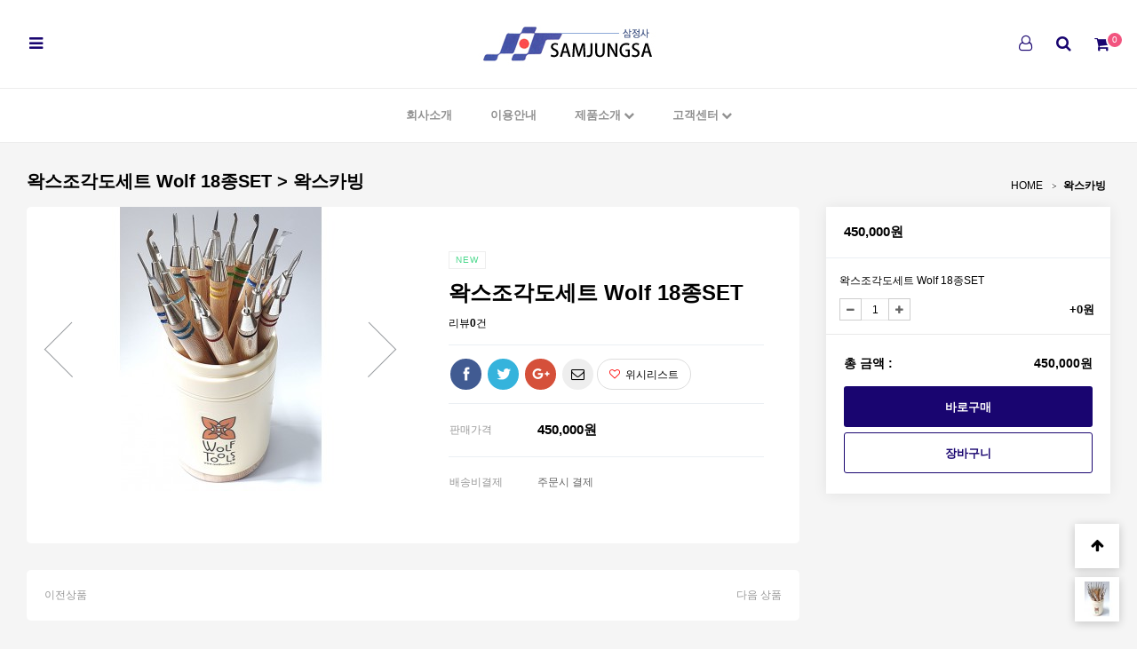

--- FILE ---
content_type: text/html; charset=utf-8
request_url: http://samjungsa.kr/shop/item.php?it_id=1594797458
body_size: 51430
content:
<!doctype html>
<html lang="ko">
<head>
<meta charset="utf-8">
<meta http-equiv="imagetoolbar" content="no">
<meta http-equiv="X-UA-Compatible" content="IE=edge">
<title>왁스조각도세트 Wolf 18종SET &gt; 왁스카빙 | 삼정사｜공구쇼핑몰</title>
<link rel="stylesheet" href="http://samjungsa.kr/theme/lemon/css/default_shop.css?ver=171222">
<link rel="stylesheet" href="http://samjungsa.kr/theme/lemon/skin/outlogin/shop_basic/style.css?ver=171222">
<link rel="stylesheet" href="http://samjungsa.kr/theme/lemon/skin/shop/basic/style.css?ver=171222">
<!--[if lte IE 8]>
<script src="http://samjungsa.kr/js/html5.js"></script>
<![endif]-->
<script>
// 자바스크립트에서 사용하는 전역변수 선언
var g5_url       = "http://samjungsa.kr";
var g5_bbs_url   = "http://samjungsa.kr/bbs";
var g5_is_member = "";
var g5_is_admin  = "";
var g5_is_mobile = "";
var g5_bo_table  = "";
var g5_sca       = "";
var g5_editor    = "";
var g5_cookie_domain = "";
var g5_shop_url = "http://samjungsa.kr/shop";
var g5_theme_shop_url = "http://samjungsa.kr/theme/lemon/shop";
</script>
<script src="http://samjungsa.kr/js/jquery-1.8.3.min.js"></script>
<script src="http://samjungsa.kr/js/jquery.shop.menu.js?ver=171222"></script>
<script src="http://samjungsa.kr/js/common.js?ver=171222"></script>
<script src="http://samjungsa.kr/js/wrest.js?ver=171222"></script>
<script src="http://samjungsa.kr/js/placeholders.min.js"></script>
<link rel="stylesheet" href="http://samjungsa.kr/js/font-awesome/css/font-awesome.min.css">
<script src="http://samjungsa.kr/js/jquery.bxslider.js"></script>
<script src="http://samjungsa.kr/theme/lemon/js/fixto.min.js"></script>
</head>
<body>
<!-- 상단 시작 { -->
<div id="hd">
    <h1 id="hd_h1">왁스조각도세트 Wolf 18종SET &gt; 왁스카빙</h1>

    <div id="skip_to_container"><a href="#container">본문 바로가기</a></div>

       
    <div id="hd_wrapper">
        <div id="logo"><a href="http://samjungsa.kr/shop/"><img src="http://samjungsa.kr/data/common/logo_img" alt="삼정사｜공구쇼핑몰"></a></div>
        <button type="button" class="btn_hd btn_menu"><i class="fa fa-bars"></i></button>
        <div class="btn_r">
            <button type="button" class="btn_hd btn_user">
                            <i class="fa fa-user-o"></i>
                        </button>
            <button type="button" class="btn_hd btn_sch"><i class="fa fa-search"></i></button>
           <a href="http://samjungsa.kr/shop/cart.php" class="btn_hd btn_hd_cart"><i class="fa fa-shopping-cart"></i><span class="cart-num"> 0</span></a>
        </div>


        
<!-- 로그인 전 아웃로그인 시작 { -->
<section id="ol_before" class="ol tnb_con">
    <h2>회원로그인</h2>
    <button type="button" class="btn_close"><i class="fa fa-times"></i><span class="sound_only">닫기</span></button>

    <form name="foutlogin" action="http://samjungsa.kr/bbs/login_check.php" onsubmit="return fhead_submit(this);" method="post" autocomplete="off">
    <fieldset>
        <input type="hidden" name="url" value="%2Fshop%2Fitem.php%3Fit_id%3D1594797458">
        <label for="ol_id" id="ol_idlabel" class="sound_only">회원아이디<strong>필수</strong></label>
        <input type="text" id="ol_id" name="mb_id" required class="required frm_input" maxlength="20" placeholder="아이디">
        <label for="ol_pw" id="ol_pwlabel" class="sound_only">비밀번호<strong>필수</strong></label>
        <input type="password" name="mb_password" id="ol_pw" required class="required frm_input" maxlength="20" placeholder="비밀번호">
        <div id="ol_auto">
            <input type="checkbox" name="auto_login" value="1" id="auto_login">
            <label for="auto_login" id="auto_login_label">자동로그인</label>
        </div>
        <input type="submit" id="ol_submit" value="로그인" class="btn_b02 btn">
        <div id="ol_svc">
            <a href="http://samjungsa.kr/bbs/register.php"><b>회원가입</b></a> /
            <a href="http://samjungsa.kr/bbs/password_lost.php" id="ol_password_lost">정보찾기</a>
        </div>

    </fieldset>
    </form>
</section>

<script>
$omi = $('#ol_id');
$omp = $('#ol_pw');
$omi_label = $('#ol_idlabel');
$omi_label.addClass('ol_idlabel');
$omp_label = $('#ol_pwlabel');
$omp_label.addClass('ol_pwlabel');

$(function() {

    $("#auto_login").click(function(){
        if ($(this).is(":checked")) {
            if(!confirm("자동로그인을 사용하시면 다음부터 회원아이디와 비밀번호를 입력하실 필요가 없습니다.\n\n공공장소에서는 개인정보가 유출될 수 있으니 사용을 자제하여 주십시오.\n\n자동로그인을 사용하시겠습니까?"))
                return false;
        }
    });
});

function fhead_submit(f)
{
    return true;
}
</script>
<!-- } 로그인 전 아웃로그인 끝 -->

        <div id="hd_sch">
            <h2>쇼핑몰 검색</h2>
            <form name="frmsearch1" id="qk_search" action="http://samjungsa.kr/shop/search.php" onsubmit="return search_submit(this);">

            <label for="sch_str" class="sound_only">검색어<strong class="sound_only"> 필수</strong></label>
            <input type="text" name="q" value="" id="sch_str" class="frm_input" required>
            <button type="submit" id="sch_submit"><i class="fa fa-search" aria-hidden="true"></i><span class="sound_only">검색</span></button>

            </form>
            <script>
            function search_submit(f) {
                if (f.q.value.length < 2) {
                    alert("검색어는 두글자 이상 입력하십시오.");
                    f.q.select();
                    f.q.focus();
                    return false;
                }
                return true;
            }
            </script>
                         <button type="button" class="btn_close"><i class="fa fa-times"></i><span class="sound_only">나의정보 닫기</span></button>
        </div>
    </div>
    <nav id="menu">
        <h2>메인메뉴</h2>
        <ul>
                        <li class="menu_1dli">
                <a href="/bbs/content.php?co_id=0101" target="_self" class="menu_1da">회사소개</a>
                            </li>
                        <li class="menu_1dli">
                <a href="/bbs/content.php?co_id=0201" target="_self" class="menu_1da">이용안내</a>
                            </li>
                        <li class="menu_1dli">
                <a href="/shop/list.php?ca_id=p1" target="_self" class="menu_1da">제품소개</a>
                <span class="bg"><i class="fa fa-chevron-down"></i></span><ul class="menu_2dul">
                    <li class="menu_2dli"><a href="/shop/list.php?ca_id=p1" target="_self" class="menu_2da">세공기본 공구</a></li>
                                    <li class="menu_2dli"><a href="/shop/list.php?ca_id=p2" target="_self" class="menu_2da">용해/용접/땜 작업</a></li>
                                    <li class="menu_2dli"><a href="/shop/list.php?ca_id=p3" target="_self" class="menu_2da">왁스카빙</a></li>
                                    <li class="menu_2dli"><a href="/shop/list.php?ca_id=p4" target="_self" class="menu_2da">절단/드릴링</a></li>
                                    <li class="menu_2dli"><a href="/shop/list.php?ca_id=p5" target="_self" class="menu_2da">연마/광택</a></li>
                                    <li class="menu_2dli"><a href="/shop/list.php?ca_id=p6" target="_self" class="menu_2da">측정/감정</a></li>
                                    <li class="menu_2dli"><a href="/shop/list.php?ca_id=p7" target="_self" class="menu_2da">조금/조각</a></li>
                                    <li class="menu_2dli"><a href="/shop/list.php?ca_id=p8" target="_self" class="menu_2da">주물</a></li>
                                    <li class="menu_2dli"><a href="/shop/list.php?ca_id=p9" target="_self" class="menu_2da">표면처리/세척</a></li>
                                    <li class="menu_2dli"><a href="/shop/list.php?ca_id=r1" target="_self" class="menu_2da">기타보조 비품</a></li>
                                    <li class="menu_2dli"><a href="/shop/list.php?ca_id=r2" target="_self" class="menu_2da">실습공구/재료</a></li>
                                    <li class="menu_2dli"><a href="/shop/list.php?ca_id=r3" target="_self" class="menu_2da">금속재료</a></li>
                                    <li class="menu_2dli"><a href="/shop/list.php?ca_id=r4" target="_self" class="menu_2da">장식</a></li>
                                    <li class="menu_2dli"><a href="/shop/list.php?ca_id=r5" target="_self" class="menu_2da">모루쇠(ANVIL)</a></li>
                                    <li class="menu_2dli"><a href="/shop/list.php?ca_id=r6" target="_self" class="menu_2da">CNC/RP/3D-PRINTER</a></li>
                </ul>
            </li>
                        <li class="menu_1dli">
                <a href="/bbs/board.php?bo_table=customer" target="_self" class="menu_1da">고객센터</a>
                <span class="bg"><i class="fa fa-chevron-down"></i></span><ul class="menu_2dul">
                    <li class="menu_2dli"><a href="/bbs/board.php?bo_table=customer" target="_self" class="menu_2da">고객센터</a></li>
                                    <li class="menu_2dli"><a href="/bbs/board.php?bo_table=qa" target="_self" class="menu_2da">질문답변</a></li>
                </ul>
            </li>
                    </ul>
            
    </nav>

    <div id="category">
    <button type="button" class="close_btn"><i class="fa fa-times" aria-hidden="true"></i> <span class="sound_only">카테고리닫기</span></button>

    <div class="ct_wr">
        <h2>전체 카테고리</h2>
        <div class="ct_ul">
            <ul>
                                <li class="li_1">
                    <a href="/bbs/content.php?co_id=0101" target="_self" class="li_a_1">회사소개</a>
                                    </li>
                                <li class="li_1">
                    <a href="/bbs/content.php?co_id=0201" target="_self" class="li_a_1">이용안내</a>
                                    </li>
                                <li class="li_1">
                    <a href="/shop/list.php?ca_id=p1" target="_self" class="li_a_1">제품소개</a>
                    <ul class="menu_2dul">
                        <li class="li_2"><a href="/shop/list.php?ca_id=p1" target="_self">세공기본 공구</a></li>
                                            <li class="li_2"><a href="/shop/list.php?ca_id=p2" target="_self">용해/용접/땜 작업</a></li>
                                            <li class="li_2"><a href="/shop/list.php?ca_id=p3" target="_self">왁스카빙</a></li>
                                            <li class="li_2"><a href="/shop/list.php?ca_id=p4" target="_self">절단/드릴링</a></li>
                                            <li class="li_2"><a href="/shop/list.php?ca_id=p5" target="_self">연마/광택</a></li>
                                            <li class="li_2"><a href="/shop/list.php?ca_id=p6" target="_self">측정/감정</a></li>
                                            <li class="li_2"><a href="/shop/list.php?ca_id=p7" target="_self">조금/조각</a></li>
                                            <li class="li_2"><a href="/shop/list.php?ca_id=p8" target="_self">주물</a></li>
                                            <li class="li_2"><a href="/shop/list.php?ca_id=p9" target="_self">표면처리/세척</a></li>
                                            <li class="li_2"><a href="/shop/list.php?ca_id=r1" target="_self">기타보조 비품</a></li>
                                            <li class="li_2"><a href="/shop/list.php?ca_id=r2" target="_self">실습공구/재료</a></li>
                                            <li class="li_2"><a href="/shop/list.php?ca_id=r3" target="_self">금속재료</a></li>
                                            <li class="li_2"><a href="/shop/list.php?ca_id=r4" target="_self">장식</a></li>
                                            <li class="li_2"><a href="/shop/list.php?ca_id=r5" target="_self">모루쇠(ANVIL)</a></li>
                                            <li class="li_2"><a href="/shop/list.php?ca_id=r6" target="_self">CNC/RP/3D-PRINTER</a></li>
                    </ul>
                </li>
                                <li class="li_1">
                    <a href="/bbs/board.php?bo_table=customer" target="_self" class="li_a_1">고객센터</a>
                    <ul class="menu_2dul">
                        <li class="li_2"><a href="/bbs/board.php?bo_table=customer" target="_self">고객센터</a></li>
                                            <li class="li_2"><a href="/bbs/board.php?bo_table=qa" target="_self">질문답변</a></li>
                    </ul>
                </li>
                            </ul>
        </div>
        <div class="ct_shop_ul">
            <ul>
                <li  class="li_1">
                    <a href="http://samjungsa.kr/shop/list.php?ca_id=p1" class="li_a_1">세공기본 공구</a>
                    <ul class="menu_2dul">
                        <li class="li_2">
                            <a href="http://samjungsa.kr/shop/list.php?ca_id=p110">망치</a>
                        </li>
                                            <li class="li_2">
                            <a href="http://samjungsa.kr/shop/list.php?ca_id=p120">세공줄</a>
                        </li>
                                            <li class="li_2">
                            <a href="http://samjungsa.kr/shop/list.php?ca_id=p130">집게</a>
                        </li>
                                            <li class="li_2">
                            <a href="http://samjungsa.kr/shop/list.php?ca_id=p140">톱대/톱날 </a>
                        </li>
                                            <li class="li_2">
                            <a href="http://samjungsa.kr/shop/list.php?ca_id=p150">핀셋</a>
                        </li>
                                            <li class="li_2">
                            <a href="http://samjungsa.kr/shop/list.php?ca_id=p160">갈기/광쇠</a>
                        </li>
                                            <li class="li_2">
                            <a href="http://samjungsa.kr/shop/list.php?ca_id=p170">인발/철판</a>
                        </li>
                                            <li class="li_2">
                            <a href="http://samjungsa.kr/shop/list.php?ca_id=p180">공구박스/부품박스</a>
                        </li>
                                            <li class="li_2">
                            <a href="http://samjungsa.kr/shop/list.php?ca_id=p190">작업대/보조도구</a>
                        </li>
                                            <li class="li_2">
                            <a href="http://samjungsa.kr/shop/list.php?ca_id=p1a0">지환봉</a>
                        </li>
                                            <li class="li_2">
                            <a href="http://samjungsa.kr/shop/list.php?ca_id=p1b0"> 핸드피스/툴</a>
                        </li>
                    </ul>
                </li>
                            <li  class="li_1">
                    <a href="http://samjungsa.kr/shop/list.php?ca_id=p2" class="li_a_1">용해/용접/땜 작업</a>
                    <ul class="menu_2dul">
                        <li class="li_2">
                            <a href="http://samjungsa.kr/shop/list.php?ca_id=p210">토치</a>
                        </li>
                                            <li class="li_2">
                            <a href="http://samjungsa.kr/shop/list.php?ca_id=p220">땜벽돌/물레</a>
                        </li>
                                            <li class="li_2">
                            <a href="http://samjungsa.kr/shop/list.php?ca_id=p230">용접대/환기설비</a>
                        </li>
                                            <li class="li_2">
                            <a href="http://samjungsa.kr/shop/list.php?ca_id=p240">도가니</a>
                        </li>
                                            <li class="li_2">
                            <a href="http://samjungsa.kr/shop/list.php?ca_id=p250">땜(금.은.동)</a>
                        </li>
                    </ul>
                </li>
                            <li  class="li_1">
                    <a href="http://samjungsa.kr/shop/list.php?ca_id=p3" class="li_a_1">왁스카빙</a>
                    <ul class="menu_2dul">
                        <li class="li_2">
                            <a href="http://samjungsa.kr/shop/list.php?ca_id=p310">왁스카빙공구</a>
                        </li>
                                            <li class="li_2">
                            <a href="http://samjungsa.kr/shop/list.php?ca_id=p320">카빙왁스</a>
                        </li>
                    </ul>
                </li>
                            <li  class="li_1">
                    <a href="http://samjungsa.kr/shop/list.php?ca_id=p4" class="li_a_1">절단/드릴링</a>
                                    </li>
                            <li  class="li_1">
                    <a href="http://samjungsa.kr/shop/list.php?ca_id=p5" class="li_a_1">연마/광택</a>
                                    </li>
                            <li  class="li_1">
                    <a href="http://samjungsa.kr/shop/list.php?ca_id=p6" class="li_a_1">측정/감정</a>
                                    </li>
                            <li  class="li_1">
                    <a href="http://samjungsa.kr/shop/list.php?ca_id=p7" class="li_a_1">조금/조각</a>
                                    </li>
                            <li  class="li_1">
                    <a href="http://samjungsa.kr/shop/list.php?ca_id=p8" class="li_a_1">주물</a>
                                    </li>
                            <li  class="li_1">
                    <a href="http://samjungsa.kr/shop/list.php?ca_id=p9" class="li_a_1">표면처리/세척</a>
                                    </li>
                            <li  class="li_1">
                    <a href="http://samjungsa.kr/shop/list.php?ca_id=r1" class="li_a_1">기타보조 비품</a>
                                    </li>
                            <li  class="li_1">
                    <a href="http://samjungsa.kr/shop/list.php?ca_id=r2" class="li_a_1">실습공구/재료</a>
                                    </li>
                            <li  class="li_1">
                    <a href="http://samjungsa.kr/shop/list.php?ca_id=r3" class="li_a_1">금속재료</a>
                                    </li>
                            <li  class="li_1">
                    <a href="http://samjungsa.kr/shop/list.php?ca_id=r4" class="li_a_1">장식</a>
                                    </li>
                            <li  class="li_1">
                    <a href="http://samjungsa.kr/shop/list.php?ca_id=r5" class="li_a_1">모루쇠(ANVIL)</a>
                                    </li>
                            <li  class="li_1">
                    <a href="http://samjungsa.kr/shop/list.php?ca_id=r6" class="li_a_1">CNC/RP/3D-PRINTER</a>
                                    </li>
            </ul>
        </div>
    </div>
</div>

<script>
$(function (){
    var $category = $("#category");

    $("#menu_open").on("click", function() {
        $category.css("display","block");
    });

    $("#category .close_btn").on("click", function(){
        $category.css("display","none");
    });
});
$(document).mouseup(function (e){
	var container = $("#category");
	if( container.has(e.target).length === 0)
	container.hide();
});
</script>
</div>

<script>
$(function(){
    $(".btn_user").click(function(){
        $(".ol").toggle();
    });
     $(".ol .btn_close").click(function(){
        $(".ol").hide();
    });

     $(".btn_sch").click(function(){
        $("#hd_sch").toggle();
    });
     $("#hd_sch .btn_close").click(function(){
        $("#hd_sch").hide();
    });

    $(".btn_menu").click(function(){
        $("#category").show();
    });
});
</script>

<!-- 콘텐츠 시작 { -->
<div id="container">
    <div id="wrapper_title">왁스조각도세트 Wolf 18종SET &gt; 왁스카빙</div>      
<div id="sct_location">
    <a href='http://samjungsa.kr/shop/' class="sct_bg">HOME</a>
    <a href="./list.php?ca_id=p3" class="sct_here ">왁스카빙</a></div>

<!-- 상품 상세보기 시작 { -->
<div id="sit_hhtml"></div>
<script src="http://samjungsa.kr/js/shop.js"></script>

<div id="sit">

    
<form name="fitem" method="post" action="./cartupdate.php" onsubmit="return fitem_submit(this);">
<input type="hidden" name="it_id[]" value="1594797458">
<input type="hidden" name="sw_direct">
<input type="hidden" name="url">
<div class="sit_left">
    <div id="sit_ov_wrap">
         <!-- 상품이미지 미리보기 시작 { -->
        <div id="sit_pvi">
            <ul id="sit_pvi_big">
            <li><a href="http://samjungsa.kr/shop/largeimage.php?it_id=1594797458&amp;no=1" target="_blank" class="popup_item_image"><img src="http://samjungsa.kr/data/item/1594797458/thumb-KakaoTalk_20200715_163258955_320x320.jpg" width="320" height="320" alt=""></a></li>            </ul>

            <script>
            $(document).ready(function(){
                $('#sit_pvi_big').show().bxSlider({
                    speed:800,
                    pager:false,
                });
            });
            </script>
        
        </div>
        <!-- } 상품이미지 미리보기 끝 -->

        <!-- 상품 요약정보 및 구매 시작 { -->
        <section id="sit_ov" class="2017_renewal_itemform">
            <div class="sit_icon_wr">
                <span class="sct_icon"><span class="icon icon_new">NEW</span></span>            </div>


            <h2 id="sit_title">왁스조각도세트 Wolf 18종SET <span class="sound_only">요약정보 및 구매</span></h2>
            <p id="sit_desc"></p>

            <div id="sit_star_sns">
                                리뷰<strong>0</strong>건
            </div>
            <div class="sns_area">
                <a href="javascript:item_wish(document.fitem, '1594797458');" id="sit_btn_wish"><i class="fa fa-heart-o" aria-hidden="true"></i> 위시리스트</a>
                <div class="sns_wr"><a href="https://www.facebook.com/sharer/sharer.php?u=http%3A%2F%2Fsamjungsa.kr%2Fshop%2Fitem.php%3Fit_id%3D1594797458&amp;p=%EC%99%81%EC%8A%A4%EC%A1%B0%EA%B0%81%EB%8F%84%EC%84%B8%ED%8A%B8+Wolf+18%EC%A2%85SET+%7C+%EC%82%BC%EC%A0%95%EC%82%AC%EF%BD%9C%EA%B3%B5%EA%B5%AC%EC%87%BC%ED%95%91%EB%AA%B0" class="share-facebook" target="_blank"><img src="http://samjungsa.kr/theme/lemon/skin/shop/basic/img/facebook.png" alt="페이스북에 공유"></a> <a href="https://twitter.com/share?url=http%3A%2F%2Fsamjungsa.kr%2Fshop%2Fitem.php%3Fit_id%3D1594797458&amp;text=%EC%99%81%EC%8A%A4%EC%A1%B0%EA%B0%81%EB%8F%84%EC%84%B8%ED%8A%B8+Wolf+18%EC%A2%85SET+%7C+%EC%82%BC%EC%A0%95%EC%82%AC%EF%BD%9C%EA%B3%B5%EA%B5%AC%EC%87%BC%ED%95%91%EB%AA%B0" class="share-twitter" target="_blank"><img src="http://samjungsa.kr/theme/lemon/skin/shop/basic/img/twitter.png" alt="트위터에 공유"></a> <a href="https://plus.google.com/share?url=http%3A%2F%2Fsamjungsa.kr%2Fshop%2Fitem.php%3Fit_id%3D1594797458" class="share-googleplus" target="_blank"><img src="http://samjungsa.kr/theme/lemon/skin/shop/basic/img/gplus.png" alt="구글플러스에 공유"></a> 
                <a href="javascript:popup_item_recommend('1594797458');" id="sit_btn_rec"><i class="fa fa-envelope-o" aria-hidden="true"></i><span class="sound_only">추천하기</span></a>
                </div>
            </div>
                        <p id="sit_opt_info">
                상품 선택옵션 0 개, 추가옵션 0 개
            </p>
                        <div class="sit_info sit_info_price">
                <table class="sit_ov_tbl">
                <tbody>
                                
                <tr>
                    <th scope="row">판매가격</th>
                    <td>
                        <strong>450,000원</strong>
                        <input type="hidden" id="it_price" value="450000">
                    </td>
                </tr>
                                </tbody>
                </table>
            </div>
            <div class="sit_info">
                <table class="sit_ov_tbl">
               
                <tbody>
                
                
                
                

                
                                                <tr>
                    <th>배송비결제</th>
                    <td>주문시 결제</td>
                </tr>
                                                </tbody>
                </table>
            </div>
            
        </section>
        <!-- } 상품 요약정보 및 구매 끝 -->
                         

    </div>
</div>
<!-- 다른 상품 보기 시작 { -->
<div id="sit_siblings">
    <a href="./item.php?it_id=1608002527" id="siblings_prev">이전상품<span class="sound_only"> 왁스바세트 국산</span></a>
<a href="./item.php?it_id=1589275639" id="siblings_next">다음 상품<span class="sound_only"> 왁스줄 6종세트 스위스줄 RA2526/140mm</span></a>
</div>
<!-- } 다른 상품 보기 끝 -->
<!-- ********옵션선택********* -->          
<div id="option_wr">
    <div id="option_cost">
                <span>
            <span class="sound_only">판매가격</span>
            <strong>450,000원</strong>
            <input type="hidden" id="it_price" value="450000">
        </span>

                    </div>
    
    
        <!-- 선택된 옵션 시작 { -->
    <section id="sit_sel_option">
        <h3>선택된 옵션</h3>
                <ul id="sit_opt_added">
            <li class="sit_opt_list">
                
                <input type="hidden" name="io_type[1594797458][]" value="0">
                <input type="hidden" name="io_id[1594797458][]" value="">
                <input type="hidden" name="io_value[1594797458][]" value="왁스조각도세트 Wolf 18종SET">
                <input type="hidden" class="io_price" value="0">
                <input type="hidden" class="io_stock" value="99998">
                <div class="opt_name">
                    <span class="sit_opt_subj">왁스조각도세트 Wolf 18종SET</span>
                </div>
                <div class="opt_count">
                    <label for="ct_qty_11" class="sound_only">수량</label>
                   <button type="button" class="sit_qty_minus"><i class="fa fa-minus" aria-hidden="true"></i><span class="sound_only">감소</span></button>
                    <input type="text" name="ct_qty[1594797458][]" value="1" id="ct_qty_11" class="num_input" size="5">
                    <button type="button" class="sit_qty_plus"><i class="fa fa-plus" aria-hidden="true"></i><span class="sound_only">증가</span></button>
                    <span class="sit_opt_prc">+0원</span>
                </div>
            </li>
        </ul>
        <script>
        $(function() {
            price_calculate();
        });
        </script>
            </section>
    <!-- } 선택된 옵션 끝 -->


    
    
    <div id="sit_ov_btn">
    <!-- 총 구매액 -->
        <div id="sit_tot_price"></div>
                <button type="submit" onclick="document.pressed=this.value;" value="바로구매" id="sit_btn_buy" class="btn btn_b02">바로구매</button>
        <button type="submit" onclick="document.pressed=this.value;" value="장바구니" id="sit_btn_cart" class="btn btn_b03">장바구니</button>
                            </div>

    <script>
    // 상품보관
    function item_wish(f, it_id)
    {
        f.url.value = "http://samjungsa.kr/shop/wishupdate.php?it_id="+it_id;
        f.action = "http://samjungsa.kr/shop/wishupdate.php";
        f.submit();
    }

    // 추천메일
    function popup_item_recommend(it_id)
    {
        if (!g5_is_member)
        {
            if (confirm("회원만 추천하실 수 있습니다."))
                document.location.href = "http://samjungsa.kr/bbs/login.php?url=http%3A%2F%2Fsamjungsa.kr%2Fshop%2Fitem.php%3Fit_id%3D1594797458";
        }
        else
        {
            url = "./itemrecommend.php?it_id=" + it_id;
            opt = "scrollbars=yes,width=616,height=420,top=10,left=10";
            popup_window(url, "itemrecommend", opt);
        }
    }

    // 재입고SMS 알림
    function popup_stocksms(it_id)
    {
        url = "http://samjungsa.kr/shop/itemstocksms.php?it_id=" + it_id;
        opt = "scrollbars=yes,width=616,height=420,top=10,left=10";
        popup_window(url, "itemstocksms", opt);
    }
    </script>
</div>
<!-- ********옵션선택********* -->
</form>


<script>
$(function(){
    // 상품이미지 첫번째 링크
    $("#sit_pvi_big a:first").addClass("visible");

    // 상품이미지 미리보기 (썸네일에 마우스 오버시)
    $("#sit_pvi .img_thumb").bind("mouseover focus", function(){
        var idx = $("#sit_pvi .img_thumb").index($(this));
        $("#sit_pvi_big a.visible").removeClass("visible");
        $("#sit_pvi_big a:eq("+idx+")").addClass("visible");
    });

    // 상품이미지 크게보기
    $(".popup_item_image").click(function() {
        var url = $(this).attr("href");
        var top = 10;
        var left = 10;
        var opt = 'scrollbars=yes,top='+top+',left='+left;
        popup_window(url, "largeimage", opt);

        return false;
    });
});

function fsubmit_check(f)
{
    // 판매가격이 0 보다 작다면
    if (document.getElementById("it_price").value < 0) {
        alert("전화로 문의해 주시면 감사하겠습니다.");
        return false;
    }

    if($(".sit_opt_list").size() < 1) {
        alert("상품의 선택옵션을 선택해 주십시오.");
        return false;
    }

    var val, io_type, result = true;
    var sum_qty = 0;
    var min_qty = parseInt(1);
    var max_qty = parseInt(0);
    var $el_type = $("input[name^=io_type]");

    $("input[name^=ct_qty]").each(function(index) {
        val = $(this).val();

        if(val.length < 1) {
            alert("수량을 입력해 주십시오.");
            result = false;
            return false;
        }

        if(val.replace(/[0-9]/g, "").length > 0) {
            alert("수량은 숫자로 입력해 주십시오.");
            result = false;
            return false;
        }

        if(parseInt(val.replace(/[^0-9]/g, "")) < 1) {
            alert("수량은 1이상 입력해 주십시오.");
            result = false;
            return false;
        }

        io_type = $el_type.eq(index).val();
        if(io_type == "0")
            sum_qty += parseInt(val);
    });

    if(!result) {
        return false;
    }

    if(min_qty > 0 && sum_qty < min_qty) {
        alert("선택옵션 개수 총합 "+number_format(String(min_qty))+"개 이상 주문해 주십시오.");
        return false;
    }

    if(max_qty > 0 && sum_qty > max_qty) {
        alert("선택옵션 개수 총합 "+number_format(String(max_qty))+"개 이하로 주문해 주십시오.");
        return false;
    }

    return true;
}

// 바로구매, 장바구니 폼 전송
function fitem_submit(f)
{
    f.action = "./cartupdate.php";
    f.target = "";

    if (document.pressed == "장바구니") {
        f.sw_direct.value = 0;
    } else { // 바로구매
        f.sw_direct.value = 1;
    }

    // 판매가격이 0 보다 작다면
    if (document.getElementById("it_price").value < 0) {
        alert("전화로 문의해 주시면 감사하겠습니다.");
        return false;
    }

    if($(".sit_opt_list").size() < 1) {
        alert("상품의 선택옵션을 선택해 주십시오.");
        return false;
    }

    var val, io_type, result = true;
    var sum_qty = 0;
    var min_qty = parseInt(1);
    var max_qty = parseInt(0);
    var $el_type = $("input[name^=io_type]");

    $("input[name^=ct_qty]").each(function(index) {
        val = $(this).val();

        if(val.length < 1) {
            alert("수량을 입력해 주십시오.");
            result = false;
            return false;
        }

        if(val.replace(/[0-9]/g, "").length > 0) {
            alert("수량은 숫자로 입력해 주십시오.");
            result = false;
            return false;
        }

        if(parseInt(val.replace(/[^0-9]/g, "")) < 1) {
            alert("수량은 1이상 입력해 주십시오.");
            result = false;
            return false;
        }

        io_type = $el_type.eq(index).val();
        if(io_type == "0")
            sum_qty += parseInt(val);
    });

    if(!result) {
        return false;
    }

    if(min_qty > 0 && sum_qty < min_qty) {
        alert("선택옵션 개수 총합 "+number_format(String(min_qty))+"개 이상 주문해 주십시오.");
        return false;
    }

    if(max_qty > 0 && sum_qty > max_qty) {
        alert("선택옵션 개수 총합 "+number_format(String(max_qty))+"개 이하로 주문해 주십시오.");
        return false;
    }

    return true;
}


$('#option_wr').fixTo('#sit');


$('#wrapper_title').addClass('tite_none');

</script>
<script src="http://samjungsa.kr/js/shop.override.js"></script>
    
<script src="http://samjungsa.kr/js/viewimageresize.js"></script>

<!-- 관련상품 시작 { -->
<section id="sit_rel">
    <h2>관련상품</h2>
    <!-- 상품진열 10 시작 { -->
<p class="sct_noitem">등록된 상품이 없습니다.</p>
<!-- } 상품진열 10 끝 -->
<script>
$(document).ready(function(){
    $('.scr_10').bxSlider({
        slideWidth: 160,
        minSlides: 5,
        maxSlides: 5,
        slideMargin: 20,
        pager:false
    });
});
</script></section>
<!-- } 관련상품 끝 -->

<!-- 상품 정보 시작 { -->
<section id="sit_inf">
    <h2>상품 정보</h2>
        <ul class="sanchor">
        <li><a href="#sit_inf" class="sanchor_on">상품정보</a></li>
        <li><a href="#sit_use" >사용후기 <span class="item_use_count">0</span></a></li>
        <li><a href="#sit_qa" >상품문의 <span class="item_qa_count">0</span></a></li>
        <li><a href="#sit_dvr" >배송정보</a></li>        <li><a href="#sit_ex" >교환정보</a></li>    </ul>

    
        <h3>상품 상세설명</h3>
    <div id="sit_inf_explan">
        <p>왁스조각도 세트 Wolf 18종</p><p>종류:18종</p><p>재질:철+손잡이 나무</p><p><img title="9557b81482cbe8f6ae18e4c87b9a958b_1594798615_7394.jpg" src="http://www.samjungsa.kr/data/editor/2007/9557b81482cbe8f6ae18e4c87b9a958b_1594798615_7394.jpg" alt="9557b81482cbe8f6ae18e4c87b9a958b_1594798615_7394.jpg" /><br style="clear:both;" /><img title="9557b81482cbe8f6ae18e4c87b9a958b_1594798620_0756.jpg" src="http://www.samjungsa.kr/data/editor/2007/9557b81482cbe8f6ae18e4c87b9a958b_1594798620_0756.jpg" alt="9557b81482cbe8f6ae18e4c87b9a958b_1594798620_0756.jpg" /> </p><p><br /> </p>    </div>
    

        <h3>상품 정보 고시</h3>
    <div class="sit_inf_open_wr">
        <table id="sit_inf_open">
        <colgroup>
            <col class="grid_4">
            <col>
        </colgroup>
        <tbody>
                <tr>
            <th scope="row">제품소재</th>
            <td>상품페이지 참고</td>
        </tr>
                <tr>
            <th scope="row">색상</th>
            <td>상품페이지 참고</td>
        </tr>
                <tr>
            <th scope="row">치수</th>
            <td>상품페이지 참고</td>
        </tr>
                <tr>
            <th scope="row">제조자</th>
            <td>상품페이지 참고</td>
        </tr>
                <tr>
            <th scope="row">세탁방법 및 취급시 주의사항</th>
            <td>상품페이지 참고</td>
        </tr>
                <tr>
            <th scope="row">제조연월</th>
            <td>상품페이지 참고</td>
        </tr>
                <tr>
            <th scope="row">품질보증기준</th>
            <td>상품페이지 참고</td>
        </tr>
                <tr>
            <th scope="row">A/S 책임자와 전화번호</th>
            <td>상품페이지 참고</td>
        </tr>
                </tbody>
        </table>
        <!-- 상품정보고시 end -->
    </div>
    </section>
<!-- } 상품 정보 끝 -->

<!-- 사용후기 시작 { -->
<section id="sit_use">
    <h2>사용후기</h2>
        <ul class="sanchor">
        <li><a href="#sit_inf" >상품정보</a></li>
        <li><a href="#sit_use" class="sanchor_on">사용후기 <span class="item_use_count">0</span></a></li>
        <li><a href="#sit_qa" >상품문의 <span class="item_qa_count">0</span></a></li>
        <li><a href="#sit_dvr" >배송정보</a></li>        <li><a href="#sit_ex" >교환정보</a></li>    </ul>

    <div id="itemuse">
<script src="http://samjungsa.kr/js/viewimageresize.js"></script>

<!-- 상품 사용후기 시작 { -->
<section id="sit_use_list">
    <h3>등록된 사용후기</h3>

    <div class="sit_use_top">
                <div id="sit_use_wbtn">
            <a href="./itemuseform.php?it_id=1594797458" class="btn_b02 itemuse_form">사용후기 쓰기<span class="sound_only"> 새 창</span></a>
            <a href="./itemuselist.php" class="btn_b01 itemuse_list">더보기</a>
        </div>
    </div>
    <p class="sit_empty">사용후기가 없습니다.</p></section>


<script>
$(function(){
    $(".itemuse_form").click(function(){
        window.open(this.href, "itemuse_form", "width=810,height=680,scrollbars=1");
        return false;
    });

    $(".itemuse_delete").click(function(){
        if (confirm("정말 삭제 하시겠습니까?\n\n삭제후에는 되돌릴수 없습니다.")) {
            return true;
        } else {
            return false;
        }
    });

    $(".sit_use_li_title").click(function(){
        var $con = $(this).siblings(".sit_use_con");
        if($con.is(":visible")) {
            $con.slideUp();
        } else {
            $(".sit_use_con:visible").hide();
            $con.slideDown(
                function() {
                    // 이미지 리사이즈
                    $con.viewimageresize2();
                }
            );
        }
    });

    $(".pg_page").click(function(){
        $("#itemuse").load($(this).attr("href"));
        return false;
    });
});
</script>
<!-- } 상품 사용후기 끝 --></div>
</section>
<!-- } 사용후기 끝 -->

<!-- 상품문의 시작 { -->
<section id="sit_qa">
    <h2>상품문의</h2>
        <ul class="sanchor">
        <li><a href="#sit_inf" >상품정보</a></li>
        <li><a href="#sit_use" >사용후기 <span class="item_use_count">0</span></a></li>
        <li><a href="#sit_qa" class="sanchor_on">상품문의 <span class="item_qa_count">0</span></a></li>
        <li><a href="#sit_dvr" >배송정보</a></li>        <li><a href="#sit_ex" >교환정보</a></li>    </ul>

    <div id="itemqa">
<script src="http://samjungsa.kr/js/viewimageresize.js"></script>

<!-- 상품문의 목록 시작 { -->
<section id="sit_qa_list">
    <h3>등록된 상품문의</h3>

    <div id="sit_qa_wbtn">
        <a href="./itemqaform.php?it_id=1594797458" class="btn_b02 itemqa_form">상품문의 쓰기<span class="sound_only"> 새 창</span></a>
        <a href="./itemqalist.php" id="itemqa_list" class="btn_b01">더보기</a>
    </div>

    <p class="sit_empty">상품문의가 없습니다.</p></section>



<script>
$(function(){
    $(".itemqa_form").click(function(){
        window.open(this.href, "itemqa_form", "width=810,height=680,scrollbars=1");
        return false;
    });

    $(".itemqa_delete").click(function(){
        return confirm("정말 삭제 하시겠습니까?\n\n삭제후에는 되돌릴수 없습니다.");
    });

    $(".sit_qa_li_title").click(function(){
        var $con = $(this).siblings(".sit_qa_con");
        if($con.is(":visible")) {
            $con.slideUp();
        } else {
            $(".sit_qa_con:visible").hide();
            $con.slideDown(
                function() {
                    // 이미지 리사이즈
                    $con.viewimageresize2();
                }
            );
        }
    });

    $(".qa_page").click(function(){
        $("#itemqa").load($(this).attr("href"));
        return false;
    });
});
</script>
<!-- } 상품문의 목록 끝 --></div>
</section>
<!-- } 상품문의 끝 -->

<!-- 배송정보 시작 { -->
<section id="sit_dvr">
    <h2>배송정보</h2>
        <ul class="sanchor">
        <li><a href="#sit_inf" >상품정보</a></li>
        <li><a href="#sit_use" >사용후기 <span class="item_use_count">0</span></a></li>
        <li><a href="#sit_qa" >상품문의 <span class="item_qa_count">0</span></a></li>
        <li><a href="#sit_dvr" class="sanchor_on">배송정보</a></li>        <li><a href="#sit_ex" >교환정보</a></li>    </ul>
    <div class="sit_dvr_wr">

    <table style="color:rgb(51,51,51);line-height:normal;text-indent:0px;font-family:dotum;" cellspacing="0" cellpadding="0"><colgroup><col width="14" valign="top" /></colgroup><tbody><tr><td><img style="border:0px;" src="http://gm09.co.kr/shop/data/skin/campingyo/img/dot.gif" alt="dot.gif" /></td><td><p>배송비 : 기본배송료는 3,200원 입니다. (도서,산간,오지 일부지역은 배송비가 추가될 수 있습니다) </p><p> </p></td></tr><tr><td><img style="border:0px;" src="http://gm09.co.kr/shop/data/skin/campingyo/img/dot.gif" alt="dot.gif" /></td><td><p>본 상품의 평균 배송일은 일입니다.(입금 확인 후) 설치 상품의 경우 다소 늦어질수 있습니다. </p><p>[배송예정일은 주문시점(주문순서)에 따른 유동성이 발생하므로 평균 배송일과는 차이가 발생할 수 있습니다.]</p><p> </p></td></tr><tr><td><img style="border:0px;" src="http://gm09.co.kr/shop/data/skin/campingyo/img/dot.gif" alt="dot.gif" /></td><td><p>본 상품의 배송 가능일은 3일 입니다. 배송 가능일이란 본 상품을 주문 하신 고객님들께 상품 배송이 가능한 기간을 의미합니다.  </p><p>(단, 연휴 및 공휴일은 기간 계산시 제외하며 현금 주문일 경우 입금일 기준 입니다.) </p></td></tr></tbody></table>    </div>
</section>
<!-- } 배송정보 끝 -->


<!-- 교환/반품 시작 { -->
<section id="sit_ex">
    <h2>교환/반품</h2>
        <ul class="sanchor">
        <li><a href="#sit_inf" >상품정보</a></li>
        <li><a href="#sit_use" >사용후기 <span class="item_use_count">0</span></a></li>
        <li><a href="#sit_qa" >상품문의 <span class="item_qa_count">0</span></a></li>
        <li><a href="#sit_dvr" >배송정보</a></li>        <li><a href="#sit_ex" class="sanchor_on">교환정보</a></li>    </ul>
    <div class="sit_ex_wr">

    <p class="refund-title-sub" style="border:0px;color:rgb(17,17,17);padding-top:10px;padding-bottom:5px;font-family:OpenSans, '맑은 고딕', 'Malgun Gothic', '돋움', Dotum, sans-serif;font-size:13px;vertical-align:baseline;">1) 교환절차</p><p style="border:0px;color:rgb(51,51,51);font-family:OpenSans, '맑은 고딕', 'Malgun Gothic', '돋움', Dotum, sans-serif;vertical-align:baseline;">· 상품 불량/오배송/상품파손 → 고객센터(<b style="color:rgb(60,63,69);font-family:'돋움', Dotum;font-size:13.33px;">02-744-7580</b>)에 상품교환 접수 · 오배송/불량 등의 경우 </p><p style="border:0px;color:rgb(51,51,51);font-family:OpenSans, '맑은 고딕', 'Malgun Gothic', '돋움', Dotum, sans-serif;vertical-align:baseline;"> 고객센터으로 접수 시 정상 상품으로 발송 해 드립니다.(당일 출하 상품이 아닐 시 2~4일 가량 소요)<br />· 택배사의 반송장은 상품 교환이 완료될 때까지 보관해주시기 바랍니다.<br />· 고객 귀책이 아닌 경우 왕복 배송비는 당사에서 부담합니다.<br /></p><p class="refund-title-sub" style="border:0px;color:rgb(17,17,17);padding-top:10px;padding-bottom:5px;font-family:OpenSans, '맑은 고딕', 'Malgun Gothic', '돋움', Dotum, sans-serif;font-size:13px;vertical-align:baseline;">2) 반품절차</p><p style="border:0px;color:rgb(51,51,51);font-family:OpenSans, '맑은 고딕', 'Malgun Gothic', '돋움', Dotum, sans-serif;vertical-align:baseline;">1. 반품할 품목을 확인 후 고객센터으로 반품 신청해주세요. 고객센터: <span style="color:rgb(60,63,69);font-family:'돋움', Dotum;font-size:10pt;background-color:rgb(255,255,255);"><b>02-744-7580</b></span><br />  *수령 후 7일 이내 가능하며 이후 불가<br />2. 고객센터에서 안내 받은 반품접수번호와 반품해야 하는 상품을 거래명세서에 적어주세요.<br />3. 반품상품에 반품접수번호가 표시된 거래명세서를 함께 포장해 주세요.<br />  *포장을 꼼꼼하게 해주셔야 반품상품 손상에 따른 불이익이 없습니다.<br />4. 택배회사가 방문 시 반품상품을 보내주세요. 택배사의 반송장은 환불이 완료될 때까지 보관해주시기 바랍니다.</p>    </div>
</section>
<!-- } 교환/반품 끝 -->


<script>
$(window).on("load", function() {
    $("#sit_inf_explan").viewimageresize2();
});
</script>
</div>




</div>
<!-- 하단 시작 { -->

<div id="ft">
    <div class="ft_wr">
        <a href="http://samjungsa.kr/shop/" id="ft_logo"><img src="http://samjungsa.kr/data/common/logo_img2" alt="처음으로"></a>
        <ul class="ft_ul">
            <li><a href="http://samjungsa.kr/bbs/content.php?co_id=0101">회사소개</a></li>
            <li><a href="http://samjungsa.kr/bbs/content.php?co_id=provision">서비스이용약관</a></li>
            <li><a href="http://samjungsa.kr/bbs/content.php?co_id=privacy">개인정보처리방침</a></li>
            <li><a href="http://samjungsa.kr/shop/item.php?it_id=1594797458&amp;device=mobile">모바일버전</a></li>
        </ul>
        

        <div class="ft_info">
            <span><b>회사명</b> 삼정사</span>
            <span><b>주소</b> 서울시 종로구 종로3가 33번지 2층</span><br>
            <span><b>사업자 등록번호</b> 101-26-72618</span>
            <span><b>대표</b> 이건재</span>
            <span><b>전화</b> 02-744-7580</span>
            <span><b>팩스</b> 02-765-7177</span><br>
            <!-- <span><b>운영자</b> 최고관리자</span><br> -->
            <span><b>통신판매업신고번호</b> 제2010-서울종로-0414호</span>
            <span><b>개인정보 보호책임자</b> 이건재</span>

            <br>
            Copyright &copy; 2001-2013 삼정사. All Rights Reserved.
        </div>


    </div>
    <div class="top_btn_wr">
        <button type="button" class="top_btn"><i class="fa fa-arrow-up"></i><span class="sound_only">상단으로</span></button>
        <br>
            <button type="button" class="btn_today">
    <span class="sound_only">오늘본상품</span> <i class="fa fa-eye-slash"></i>
    </button>

    <script>
    $( document ).ready( function() {
        $( '.a1 .prd_img img' ).clone().appendTo('.btn_today' );
      } );
      </script>
<!-- 오늘 본 상품 시작 { -->
<div id="stv" class="op_area">
    <h2>
        오늘 본 상품  <span id="stv_pg"></span> 
    </h2>

        <ul id="stv_ul">
<li class="stv_item c1 a1">
<div class="prd_img"><a href="http://samjungsa.kr/shop/item.php?it_id=1594797458"><img src="http://samjungsa.kr/data/item/1594797458/thumb-KakaoTalk_20200715_163258955_60x60.jpg" width="60" height="60" alt="왁스조각도세트 Wolf 18종SET"></a></div>
<div class="stv_if">
<span class="stv_name">왁스조각도세트 Wo</span>
450,000
</div>
</li>
</ul>
        <div id="stv_btn"></div>
        

        <script>
        $(function() {
            var itemQty = 1; // 총 아이템 수량
            var itemShow = 6; // 한번에 보여줄 아이템 수량
            if (itemQty > itemShow)
            {
                $('#stv_btn').append('<button type="button" id="up"><i class="fa fa-angle-left" aria-hidden="true"></i> 이전</button><button type="button" id="down">다음 <i class="fa fa-angle-right" aria-hidden="true"></i></button>');
            }
            var Flag = 1; // 페이지
            var EOFlag = parseInt(1/itemShow); // 전체 리스트를 3(한 번에 보여줄 값)으로 나눠 페이지 최댓값을 구하고
            var itemRest = parseInt(1%itemShow); // 나머지 값을 구한 후
            if (itemRest > 0) // 나머지 값이 있다면
            {
                EOFlag++; // 페이지 최댓값을 1 증가시킨다.
            }
            $('.c'+Flag).css('display','block');
            $('#stv_pg').text(Flag+'/'+EOFlag); // 페이지 초기 출력값
            $('#up').click(function() {
                if (Flag == 1)
                {
                    alert('목록의 처음입니다.');
                } else {
                    Flag--;
                    $('.c'+Flag).css('display','block');
                    $('.c'+(Flag+1)).css('display','none');
                }
                $('#stv_pg').text(Flag+'/'+EOFlag); // 페이지 값 재설정
            })
            $('#down').click(function() {
                if (Flag == EOFlag)
                {
                    alert('더 이상 목록이 없습니다.');
                } else {
                    Flag++;
                    $('.c'+Flag).css('display','block');
                    $('.c'+(Flag-1)).css('display','none');
                }
                $('#stv_pg').text(Flag+'/'+EOFlag); // 페이지 값 재설정
            });
        });

        
        $(".btn_today").on("click", function() {
            $("#stv").toggle();
        });
        $("#wrapper").on("click", function() {
            $("#stv").hide();
        });

        $(".prd_img").mouseover(function(){
            $(this).next(".stv_if").show();
        });
        $(".prd_img").mouseout(function(){
            $(this).next(".stv_if").hide();
        });

        </script>

        
</div>

<script src="http://samjungsa.kr/js/scroll_oldie.js"></script>
<!-- } 오늘 본 상품 끝 -->    </div>

</div>
<script>

$(function() {
    $(".top_btn").on("click", function() {
        $("html, body").animate({scrollTop:0}, '500');
        return false;
    });

});
</script>

<script src="http://samjungsa.kr/js/sns.js"></script>
<!-- } 하단 끝 -->



<!-- ie6,7에서 사이드뷰가 게시판 목록에서 아래 사이드뷰에 가려지는 현상 수정 -->
<!--[if lte IE 7]>
<script>
$(function() {
    var $sv_use = $(".sv_use");
    var count = $sv_use.length;

    $sv_use.each(function() {
        $(this).css("z-index", count);
        $(this).css("position", "relative");
        count = count - 1;
    });
});
</script>
<![endif]-->

</body>
</html>


--- FILE ---
content_type: text/css
request_url: http://samjungsa.kr/theme/lemon/skin/shop/basic/style.css?ver=171222
body_size: 46597
content:
@charset "utf-8";
/* aside:gnb */
#gnb {margin:0 0 30px;background:#84ae28;border-radius:5px;position:relative;}
#gnb h2 {border-bottom:1px solid #fff;color:#fff;padding:15px 20px;font-size:14px}
#gnb_1ul{padding:10px 0;border-bottom:1px solid #fff;}
.gnb_1li {position:relative; word-wrap: break-word;}
.gnb_1li button{position:absolute;top:0;right:0;width:40px;height:40px;border:0;background:none;color:#fff}
.gnb_1dli_on {color:#fff;text-decoration:none}
.gnb_1da {display:block;padding:0 20px;line-height:40px;color:#fff;font-weight:bold;text-decoration:none;font-size:13px}
.gnb_1li:hover .gnb_1da {background-color:#13035b;color:#fff;text-decoration:none}
.gnb_1li_on .gnb_1dam {color:#fff;text-decoration:none}
.gnb_2ul {display:none;z-index:1000;height:100%;padding:10px;background:#13035b}
.gnb_2a {color:#a197cd;font-size:12px;display:block;padding:0 20px;line-height:30px}
.gnb_1dli_over .gnb_2a {display:block;padding:5px 10px;line-height:20px;font-size:1.083em}
.gnb_2a:focus, .gnb_2a:hover {text-decoration:none;color:#fff}

.gnb_prd{padding:10px 0}
.gnb_prd li{}
.gnb_prd a {display:block;padding:0 20px;line-height:40px;color:#fff;font-weight:bold;text-decoration:none;font-size:13px}
.gnb_prd a:hover{background:#13035b;color:#fff}

/* 오늘 본 상품 */
.btn_today{position:relative;}
.btn_today i{position:absolute;top:0;left:0;width:50px;line-height:50px;z-index:1}
.btn_today img{position:relative;z-index:2}

#stv{display:none;position:absolute;bottom:0;right:60px;;width:400px;text-align:center; background:#fff;padding:10px 20px;
-moz-box-shadow:0 2px 10px 0 rgba(0,0,0,.2);
-webkit-box-shadow:0 2px 10px 0 rgba(0,0,0,.2);
box-shadow:0 2px 10px 0 rgba(0,0,0,.2);}
#stv h2{font-weight:400;margin-bottom:10px}
#stv img{max-width:100%;height:auto}
#stv_pg {color:#999;font-weight:100}
#up{position:absolute;top:0;left:10px;background:url(img/btn_sb_prev.png) no-repeat 50% 50%;width:20px;height:20px;text-indent:-999px;overflow:hidden;border:1px solid #ccc;box-shadow:none}
#down{position:absolute;top:0;right:10px;background:url(img/btn_sb_next.png) no-repeat 50% 50%;width:20px;height:20px;text-indent:-999px;overflow:hidden;border:1px solid #ccc;;box-shadow:none}
#stv_ul{display:inline-block}
#stv_ul:after {display:block;visibility:hidden;clear:both;content:""}
#stv_ul li{position:relative;float:left}
#stv_ul .prd_img{}
#stv_ul .prd_cost{display:block;margin:5px 0 0;font-weight:bold}
#stv .li_empty {text-align:center;margin:40px 0;color:#777}
.stv_item {position:relative;display:none;text-align:center;word-break:break-all;padding:3px 6px;width:60px;}
.stv_item a{display:block}
.stv_item a:hover{border:1px solid #606060}
.stv_if{display:none;position:absolute;top:3px;right:50px;font-size:0.92em;width:100px;background:#606060;height:48px;color:#fff;text-align:center;padding:0 10px;text-align:left;line-height:18px}
.stv_name{display:block;text-overflow: ellipsis; overflow: hidden; white-space: nowrap;margin-top:6px}


/* 이벤트 링크 */
#sev{margin:60px 0;position:relative}
#sev h2  {margin:0 0 20px;font-size:19px}
#sev .ev_li{background:#fff;font-size:0;vertical-align:middle;}
#sev .ev_li:after {display:block;visibility:hidden;clear:both;content:""}
#sev .sev_img_wr{display:inline-block;width:20%}
#sev .sev_img_wr img{max-width:100%;height:auto}
#sev .ev_prd{display:inline-block;text-align:left;width:80%;padding:10px;vertical-align:middle;padding:20px}
#sev .ev_prd li{display:inline-block;width:25%;padding:10px;vertical-align:middle}
#sev .ev_prd img {max-width:100%;height:auto}
#sev .ev_prd .ev_prd_tit{display:block;color:#666;font-size:12px;margin-bottom:10px}
#sev .ev_prd .ev_prd_img{margin:0 0 15px;display:block}
#sev .ev_prd .ev_prd_price{font-weight:bold;display:block;font-size:12px}
#sev .bx-controls{position:absolute;top:-10px;right:0}
#sev .bx-prev{display:inline-block;background:url('./img/btn_prev.png') no-repeat 50% 50% #fff;width:40px;height:40px;text-indent:-999px;overflow:hidden;}
#sev .bx-next{display:inline-block;background:url('./img/btn_next.png') no-repeat 50% 50% #fff;width:40px;height:40px;text-indent:-999px;overflow:hidden;margin-left:1px}
#sev .bx-next:hover,#sev .bx-prev:hover{background-color:#eee}

/* 커뮤니티 링크 */
#scomm{padding:20px;}
#scomm h2{margin:0 0 5px;}
#scomm li {display:block;margin:3px}
#scomm li a{line-height:25px;color:#555}
#scomm li a:hover{color:#be334a}

/* 메인배너 */
#main_bn {border-radius:5px;overflow:hidden;position:relative;margin-bottom:20px;z-index:0}
#main_bn .slide-wrap{display:none}
#main_bn .slide-wrap img{max-width:100%;height:auto}
#main_bn .bx-prev{position:absolute;top:50%;left:0;margin-top:-35px;z-index:99;background:url(img/btn_prev.png) no-repeat 50% 50%;width:50px;height:70px;;text-indent:-999px;overflow:hidden;opacity:0.6}
#main_bn .bx-prev:hover{opacity:1}
#main_bn .bx-next{position:absolute;top:50%;right:0;margin-top:-35px;z-index:99;background:url(img/btn_next.png) no-repeat 50% 50%;width:50px;height:70px;;text-indent:-999px;overflow:hidden;opacity:0.6}
#main_bn .bx-next:hover{opacity:1}
#main_bn #bx_pager {background:#fff;border-top:1px solid #e1e1e1}
#main_bn #bx_pager ul:after {display:block;visibility:hidden;clear:both;content:""}
#main_bn #bx_pager li{float:left;width:20%;text-align:center;line-height:55px}
#main_bn #bx_pager li:first-child{border-left:0}
#main_bn #bx_pager li a{display:block}
#main_bn #bx_pager li a.active{position:relative;color:#190570;font-weight:bold;;border-radius:5px}
#main_bn #bx_pager li a.active:before{position:absolute;bottom:0;left:0;width:100%;height:2px;background:#190570;content:''}

/*서브배너*/
#sbn_side {width:100%;border-radius:5px;overflow:hidden;position:relative;margin:30px 0}
.sb_bn { display:none}
.sb_bn img{width:100%;height:auto;}
#sbn_side h2{position:absolute;font-size:0;line-height:0;overflow:hidden}
#sbn_side .bx-controls{position:absolute;bottom:10px;right:10px}
#sbn_side .bx-pager-item{display:inline-block;margin:3px}
#sbn_side .bx-pager-item a{width:8px;height:8px;display:block;border-radius:5px;text-indent:-999px;overflow:hidden;;background:rgba(255,255,255,0.5)}
#sbn_side .bx-pager-item .active{background:#fff;}

/*장바구니*/
#sbsk .go_cart{display:block;height:40px;line-height:38px;font-weight:bold;text-align:center;width:100%}
#sbsk .btn_buy{height:40px;margin:5px 0;font-weight:bold;text-align:center;width:100%}

/* ##### main(nn).skin.php, list.(nn).skin.php 공통 적용 시작 ##### */
/* 공통 */
.sct_wrap {position:relative;margin:60px 0 ;zoom:1}
.sct_wrap .sctrl {position:absolute;top:0;right:0} /* 애니메이션 효과 사용 시 재생 정지 버튼 등 */
.sct_wrap:after {display:block;visibility:hidden;clear:both;content:""}
.sct_wrap header {margin:0 0 20px;zoom:1}
.sct_wrap header:after {display:block;visibility:hidden;clear:both;content:""}
.sct_wrap h2 {margin:0 0 20px;font-size:19px}
.sct_wrap h2 a {text-decoration:none}

#sct {clear:both}

.sct {clear:both;margin:0;padding:0;list-style:none;zoom:1}
.sct:after {display:block;visibility:hidden;clear:both;content:""}
.sct_li {position:relative}
.sct_noitem {padding:100px 0;text-align:center}
.sct img {position:relative} /* 리스트뷰 갤러리뷰 변경 시 ie6,7 에서 이미지 사라지는 문제 해결하기 위해 */
.shop_icon{display:inline-block;color:#fff;background:#a8aab1;line-height:20px;padding:0 5px;font-size:0.92em;margin:1px; }
.shop_icon_1 {}     /* 히트 아이콘 */
.shop_icon_2 {}     /* 추천 아이콘 */
.shop_icon_3 {}     /* 최신 아이콘 */
.shop_icon_4 {background:#ff7575}      /* BEST 아이콘 */
.shop_icon_5 {}     /* 할인 아이콘 */
.shop_icon_soldout{display:inline-block;color:#ff0000;font-style:italic;font-weight:bold;margin:2px}
.shop_icon_coupon{background:#59d495}

/* 재생/정지/이전/다음 버튼 */
.sctrl {margin:0;padding:0;list-style:none;zoom:1}
.sctrl:after {display:block;visibility:hidden;clear:both;content:""}
.sctrl li {position:relative;float:left;margin:0 0 0 -1px}
.sctrl button {position:relative;margin:0;padding:0;width:21px;height:21px;border:0;cursor:pointer;overflow:hidden}
.sctrl button span {position:absolute;top:0;left:0;width:19px;height:19px;border:1px solid #ccc;background:url('img/is_button.gif')}
.sctrl button.sctrl_play span {background-position:-60px 0}
.sctrl button.sctrl_play span.sctrl_on {background-position:-60px -30px}
.sctrl button.sctrl_stop span {background-position:-90px 0}
.sctrl button.sctrl_stop span.sctrl_on {background-position:-90px -30px}
.sctrl button.sctrl_prev span {background-position:-120px 0}
.sctrl button.sctrl_prev span.sctrl_on {background-position:-120px -30px}
.sctrl button.sctrl_next span {background-position:-150px 0}
.sctrl button.sctrl_next span.sctrl_on {background-position:-150px -30px}

/* 상품 목록 스킨 10 */
.sct_10{background:#fff;overflow: hidden; }
.sct_10 .sct_li {float:left;width:20%;border:1px solid #f5f5f5;border-bottom:0;border-left:0;position:relative;padding:0 !important;margin-bottom: -99999px;
    padding-bottom: 99999px !important;height:auto !important;}
.sct_10 .sct_li:nth-child(5n+1){clear:both}

.sct_10 .sct_txt{display:block;padding:20px;}
.sct_10 .sct_tit{display:block;margin-bottom:10px;font-size:13px;line-height:20px}
.sct_10 .sct_basic{color:#848484;margin-bottom:10px;font-size:11px;line-height:18px}
.sct_10 .sct_img{position:relative}
.sct_10 .sct_img img{max-width:100%;height:auto}
.sct_10 .sct_cost {margin:30px 0 0;font-size:13px;font-weight:bold}
.sct_10 .sct_cost .sct_discount{display:inline-block;margin-right:5px;color:#aaa;font-size:0.92em;text-decoration:line-through;font-weight:normal}
.sct_10 .sct_star {display:block;margin-bottom:10px}
.sct_10 .sct_star img{width:80px;height:auto}

.sct_10 .sct_sns{display:none;position:fixed;top:0;left:0;width:100%;height:100%;z-index:999;}
.sct_10 .sct_sns .bg{background:#000;background:rgba(0,0,0,0.3);width:100%;height:100%}
.sct_10 .sct_sns_wr {position:absolute;top:50%;left:50%;width:300px;height:160px;margin-left:-150px;margin-top:-80px;background:#fff;text-align:center}
.sct_10 .sct_sns_wr .btn_close{position: absolute;  font-size:16px ;top: 0; right: 0;height: 60px;color: #aaa;background: none;border: 0; width: 50px;}
.sct_10 .sct_sns_wr .btn_close:hover{color:#000}
.sct_10 .sct_sns_wr h3{font-size:1.6em;line-height:20px;padding: 20px;text-align:left;font-weight:700;    border-bottom: 1px solid #f3f3f3;margin-bottom:20px}
.sct_10 .sct_sns a{display:inline-block;border-radius:50%;margin:2px 10px;width:50px;text-align:center;height:50px;padding:10px 0;background:rgba(0,0,0,0.4)}
.sct_10 .sct_sns .share-facebook{background:#415b92}
.sct_10 .sct_sns .share-twitter{background:#35b3dc}
.sct_10 .sct_sns .share-googleplus{background:#d5503a}
.sct_10 .sct_sns img{width:25px;border:0}

.sct_icon {display:inline-block;padding:10px 0 0}
.sct_icon .icon{display:inline-block;font-weight:100;border:1px solid #eee;;margin:0 1px 1px 0;padding:0 7px;line-height:18px;font-size:10px;letter-spacing:0.1em}
.icon_hit {color:#ffc31b}
.icon_rec {color:#7522e6}
.icon_sale {color:#1b76ff}
.icon_new {color:#49d88b}
.icon_best {color:#ff3578}
.icon_cp {color:#4a4a4a}
.icon_soldout .soldout_txt{display:inline-block;font-weight:100;;padding:0 7px;margin:1px ;line-height:20px;font-size:10px;letter-spacing:0.1em;background:#ff0000;color:#fff}

.sct_cartop {display:none}
.sct_cartop_wr{position:fixed;top:50%;left:50%;width:400px;max-height:500px;margin-top:-250px;margin-left:-200px;overflow-y:auto;background:#fff;z-index:9999}
.cartop_bg{position:fixed;top:0;left:0;background:#000;background:rgba(0,0,0,0.3);width:100%;height:100%;z-index:9990}
.sct_cartop_wr h3{font-size:1.6em;line-height:20px;padding: 20px;text-align:left;font-weight:700;border-bottom: 1px solid #f3f3f3;margin-bottom:10px}
.sct_cartop_wr form{padding:15px 25px 25px;text-align:left}
.sct_cartop_wr select{width:100%;height:35px;margin:10px 0 20px;border: 1px solid #cdcdcd;;padding:0 10px}
.sct_cartop_wr select:focus{border:1px solid #2879fe;background:#fff}

.sct_cartop .cartopt_close_btn{position: absolute;  font-size:16px ;top: 0; right: 0;height: 60px;color: #aaa;background: none;border: 0; width: 50px;}
.sct_cartop .cartopt_close_btn:hover{color:#000}
.sct_cartop .cartopt_cart_btn {margin-top:10px;width:100%}

.sct_10 .sct_img_02{;opacity:0;position:absolute;top:0;left:0;
-webkit-transition: all 0.30s ease;
-moz-transition: all 0.30s ease;
-ms-transition: all 0.30s ease;
-o-transition: all 0.30s ease;}
.sct_10  .sct_li:hover .sct_img_02{opacity:10}

.sct_10 .sct_btn{display:none;position:absolute;top:15px;right:15px}
.sct_10 .sct_li:hover .sct_btn{display:block}
.sct_10 .sct_btn button{display:block;border:0;margin-top:-1px;background:#fff;width:40px;height:40px;border-radius:20px;position:relative;margin-bottom:5px;
-webkit-box-shadow: 0px 2px 3px rgba(0, 0, 0, 0.08);
-moz-box-shadow: 0px 2px 3px rgba(0, 0, 0, 0.08);
box-shadow: 0px 2px 3px rgba(0, 0, 0, 0.08);}
.sct_10 .btn_txt{display:none;position: absolute; top: 50%; right:50px; white-space: pre; padding: 0 10px;margin-top: -13px; line-height: 26px; color: #fff;background: #000;background: rgba(0,0,0,0.7);border-radius: 3px;}
.sct_10 .sct_btn button:hover .btn_txt {display:block}
.sct_10 .btn_txt:before{content:'';position:absolute;top:10px;right:-6px;
border-style: solid;
border-width: 5px 0 5px 6px;
border-color: transparent transparent transparent rgba(0,0,0,0.7);}

@media (max-width: 1400px){
   .sct_10 .sct_li{width:25%;}
    .sct_10 .sct_li:nth-child(5n+1){clear:none}
    .sct_10 .sct_li:nth-child(4n+1){clear:both}
}

/* 상품 목록 스킨 20 */
.sct_20 .sct_li {position:relative;float:left;margin:0 25px 15px 0}
.sct_20 .sct_last {margin:0 0 15px !important}
.sct_20 .sct_clear {clear:both}
.sct_20 .sct_a {display:block;position:relative;text-decoration:none}
.sct_20 .sct_a:focus, .sct_20 .sct_a:hover {text-decoration:none}
.sct_20 .sct_img {}
.sct_20 .sct_icon {position:absolute;top:10px;left:-5px;margin:0 !important}
.sct_20 .sct_icon img {display:block;margin:0 0 3px}
.sct_20 .sct_id {display:block;padding:5px 10px 0;background:#f2f5f9}
.sct_20 .sct_txt {padding:10px;background:#f2f5f9}
.sct_20 .sct_basic {padding:0 10px 5px;background:#f2f5f9;line-height:1.5em}
.sct_20 .sct_cost {display:block;padding:0 10px 10px;background:#f2f5f9;font-weight:bold}
.sct_20 .sct_cost strike {display:block;margin:0 0 5px;color:#999;font-weight:normal}
.sct_20 .sct_sns {position:absolute;bottom:10px;right:10px}

/* 상품 목록 스킨 30 */
.sct_30 .sct_li {position:relative;float:left;margin:0 16px 15px 0;border:1px solid #e9e9e9;background:#f5f6fa}
.sct_30 .sct_last {margin:0 0 15px !important}
.sct_30 .sct_clear {clear:both}
.sct_30 .sct_arw_toleft {display:block;z-index:2;position:absolute;top:20px;left:221px;width:10px;height:19px;background:url('img/icon_arw_toleft.gif') no-repeat}
.sct_30 .sct_a {text-decoration:none}
.sct_30 .sct_img  {position:absolute;top:0;left:0}
.sct_30 .sct_icon {position:absolute;bottom:25px;left:-5px;margin:0 !important}
.sct_30 .sct_icon img {display:block;margin:0 0 3px}
.sct_30 .sct_txt {display:inline-block;margin:0 0 20px}
.sct_30 .sct_basic {margin:0 0 15px;padding:0;line-height:1.5em}
.sct_30 .sct_cost {display:block;margin:0 0 10px;font-weight:bold}
.sct_30 .sct_cost strike {display:block;margin:0 0 5px;color:#999;font-weight:normal}
.sct_30 .sct_sns {position:absolute;bottom:20px;right:10px}

/* 상품 목록 스킨 40 */
.sct_40 .sct_li {position:relative;border-bottom:1px solid #f3f3f3;background:#fff;}
.sct_40 .sct_a {text-decoration:none}
.sct_40 .sct_a:focus, .sct_40 .sct_a:hover {text-decoration:none}
.sct_40 .sct_img {position:absolute;top:0;left:0;height:100%}
.sct_40 .sct_img a{display:block}
.sct_40 .sct_sns{display:none;position:absolute;bottom:10px;right:0px;text-align:center;z-index:60;width:100%}
.sct_40 .sct_sns a{display:inline-block;border-radius:50%;margin:2px ;width:40px;text-align:center;height:40px;padding:10px 0;background:rgba(0,0,0,0.4)}
.sct_40 .sct_sns .share-facebook:hover{background:#415b92}
.sct_40 .sct_sns .share-twitter:hover{background:#35b3dc}
.sct_40 .sct_sns .share-googleplus:hover{background:#d5503a}
.sct_40 .sct_sns img{width:18px}
.sct_40 .sct_img_02{;opacity:0;position:absolute;top:0;left:0;
-webkit-transition: all 0.30s ease;
-moz-transition: all 0.30s ease;
-ms-transition: all 0.30s ease;
-o-transition: all 0.30s ease;}
.sct_40  .sct_li:hover .sct_img_02{opacity:10}
.sct_40 .sct_star {display:block;margin-bottom:10px}
.sct_40 .sct_star img{width:80px;height:auto}

.sct_40 .sct_icon {}
.sct_40 .sct_icon img {display:block;margin:0 0 4px}
.sct_40 .sct_tit {display:block;font-size:15px;margin-bottom:10px}
.sct_40 .sct_basic {color:#666;margin:5px 0}
.sct_40 .sct_cost {margin:30px 0 10px;font-size:1.167em;font-weight:bold}
.sct_40 .sct_cost .sct_discount{display:block;color:#999;font-size:0.92em;text-decoration:line-through;font-weight:normal}

.sct_40 .sct_btn{display:none;position:absolute;top:15px;right:15px}
.sct_40 .sct_li:hover .sct_btn{display:block}
.sct_40 .sct_btn button{display:block;border:0;margin-top:-1px;background:#fff;width:40px;height:40px;border-radius:20px;position:relative;margin-bottom:5px;
-webkit-box-shadow: 0px 2px 3px rgba(0, 0, 0, 0.08);
-moz-box-shadow: 0px 2px 3px rgba(0, 0, 0, 0.08);
box-shadow: 0px 2px 3px rgba(0, 0, 0, 0.08);}
.sct_40 .btn_txt{display:none;position: absolute; top: 50%; right:50px; white-space: pre; padding: 0 10px;margin-top: -13px; line-height: 26px; color: #fff;background: #000;background: rgba(0,0,0,0.7);border-radius: 3px;}
.sct_40 .sct_btn button:hover .btn_txt {display:block}
.sct_40 .btn_txt:before{content:'';position:absolute;top:10px;right:-6px;
border-style: solid;
border-width: 5px 0 5px 6px;
border-color: transparent transparent transparent rgba(0,0,0,0.7);}

/* 개인결제 목록 */
.sct_pv .sct_li {position:relative;float:left;margin:0 15px 15px 0}
.sct_pv .sct_a {display:inline-block;position:relative;text-decoration:none}
.sct_pv .sct_a:focus, .sct_pv .sct_a:hover {text-decoration:none}
.sct_pv .sct_img {margin:0 0 10px}
.sct_pv .sct_txt {margin:0 0 5px}
.sct_pv .sct_icon {margin:0 0 10px}
.sct_pv .sct_id {display:block;margin:0 0 5px}
.sct_pv .sct_basic {margin:0 0 10px}
.sct_pv .sct_cost {display:block;margin:0 0 10px;font-weight:bold}
.sct_pv .sct_cost strike {display:block;margin:0 0 5px;color:#999;font-weight:normal}
.sct_pv .sct_sns {}

/* 메인 상품 목록 스킨 20 */
.smt_20 {position:relative;background:#fff;}    
.smt_20 li{border-bottom:1px solid #f5f5f5;width:100% !important} 
.smt_20 li:hover{ z-index:5;
-webkit-box-shadow: 0px 0 15px rgba(0, 0, 0, 0.1);
-moz-box-shadow: 0px 0 15px rgba(0, 0, 0, 0.1);
box-shadow: 0px 0 15px rgba(0, 0, 0, 0.1)}
.smt_20 .sct_img{position:absolute;top:0;left:0}
.smt_20 .sct_txt{padding:15px}
.smt_20 .sct_tit {display: block; margin-bottom: 10px;font-size: 13px;line-height: 20px;}
.smt_20 .sct_cost {font-size: 13px;font-weight: bold;}
.smt_20 .sct_cost .sct_discount {display: inline-block;margin-right: 5px;color: #aaa; font-size: 0.92em; text-decoration: line-through; font-weight: normal;}

.idx_wr .sct_wrap .bx-controls-direction{position:absolute;top:0;right:0}
.idx_wr .bx-controls{position:absolute;top:0;right:10px;width:90px}
.idx_wr .bx-prev{display:inline-block;background:url('./img/btn_prev.png') no-repeat 50% 50% #fff;width:40px;height:40px;text-indent:-999px;overflow:hidden;}
.idx_wr .bx-next{display:inline-block;background:url('./img/btn_next.png') no-repeat 50% 50% #fff;width:40px;height:40px;text-indent:-999px;overflow:hidden;margin-left:1px}
.idx_wr .bx-next:hover,.idx_wr .bx-prev:hover{background-color:#eee}


/* 메인 상품 목록 스킨 30 */
.smt_30 {position:relative;overflow-x:hidden}
.smt_30 .sct_ul {position:absolute;top:0;left:765px;margin:0;padding:0;width:765px;list-style:none;zoom:1}
.smt_30 .sct_ul:after {display:block;visibility:hidden;clear:both;content:""}
.smt_30 .sct_ul_first {display:block;left:0}
.smt_30 .sct_li {position:relative;float:left;margin-right:25px}
.smt_30 .sct_a {display:inline-block;position:relative;text-decoration:none}
.smt_30 .sct_a:focus, .smt_30 .sct_a:hover {text-decoration:none}
.smt_30 .sct_img {margin:0 0 10px}
.smt_30 .sct_txt {margin:0 0 5px}
.smt_30 .sct_icon {margin:0 0 10px}
.smt_30 .sct_id {display:block;margin:0 0 5px}
.smt_30 .sct_basic {margin:0 0 10px}
.smt_30 .sct_cost {display:block;margin:0 0 10px;font-weight:bold}
.smt_30 .sct_cost strike {display:block;margin:0 0 5px;color:#999;font-weight:normal}
.smt_30 .sct_sns {}

/* 메인 상품 목록 스킨 40 */
.smt_40 .sct_li {position:relative;margin:0 0 16px 0;border:1px solid #dadada;background:#fff;width:475px;float:left;text-align:left}
.smt_40 .sct_li:nth-child(2n+1){margin-right:15px}
.smt_40 .sct_a {text-decoration:none}
.smt_40 .sct_a:focus, .smt_40 .sct_a:hover {text-decoration:none}
.smt_40 .sct_img {position:absolute;top:0;left:0;height:100%}
.smt_40 .sct_img a{display:block}
.smt_40 .sct_sns{display:none;position:absolute;bottom:10px;right:0px;text-align:center;z-index:60;width:100%}
.smt_40 .sct_img:hover .sct_sns{display:block}
.smt_40 .sct_sns a{display:inline-block;border-radius:50%;margin:2px ;width:40px;text-align:center;height:40px;padding:10px 0;background:rgba(0,0,0,0.4)}
.smt_40 .sct_sns .share-facebook:hover{background:#415b92}
.smt_40 .sct_sns .share-twitter:hover{background:#35b3dc}
.smt_40 .sct_sns .share-googleplus:hover{background:#d5503a}
.smt_40 .sct_sns img{width:18px}

.smt_40 .sct_icon {}
.smt_40 .sct_icon img {display:block;margin:0 0 4px}
.smt_40 .sct_txt {display:block;margin:5px 0;font-size:1.167em;font-weight:bold}
.smt_40 .sct_basic {color:#666;margin:5px 0}
.smt_40 .sct_cost {margin:10px 0;font-size:1.167em}
.smt_40 .sct_cost .sct_discount{display:block;color:#999;font-size:0.92em;text-decoration:line-through;}
.smt_40 .sct_rel {position:absolute;bottom:20px;right:20px}
.smt_40 .sct_rel_ul {margin:0;padding:0;list-style:none}
.smt_40 .sct_rel_li {float:left;margin:0 0 0 10px}
.smt_40 .sct_sns {padding:10px 0 0}
.smt_40 .shop_icon_1 {}   /* 히트 아이콘 */
.smt_40 .shop_icon_2 {}   /* 추천 아이콘 */
.smt_40 .shop_icon_3 {}   /* 최신 아이콘 */
.smt_40 .shop_icon_4{position:absolute;top:10px;left:10px;width:50px;height:50px;line-height:50px;font-size:14px;border-radius:50%;text-align:center;font-weight:bold}  /* BEST 아이콘 */
.smt_40 .shop_icon_5 {}   /* 할인 아이콘 */

/* 메인 상품 목록 스킨 50 */
.smt_50 {position:relative}
.smt_50 li{margin-bottom:10px;position:relative;padding-left:60px;min-height:50px;}
.smt_50 .sct_img{width:50px;position:absolute;top:0;left:0;}
.smt_50 .sct_img img{width:100%;height:auto}
.smt_50 .sct_rank{position:absolute;top:0;left:0;background:#fb5861;display:block;width:20px;height:20px;line-height:20px;color:#fff;text-align:center;;z-index:10;font-weight:bold}
.smt_50 .sct_txt a{color:#555;display:block;margin:0 0 3px;line-height:1.4em}
.smt_50 .sct_cost{font-weight:bold}

.smt_50 .sct_li_1 {padding:0}
.smt_50 .sct_li_1 .sct_txt a{margin-top:5px}
.smt_50 .sct_li_1 .sct_img{width:100%;position:relative;}
.smt_50 .sct_li_1 .sct_rank{width:30px;height:30px;line-height:30px;}

/* 관련상품 목록 스킨 10 */
#sit_rel{background:#fff;padding:20px;margin:30px 0 ;position:relative;border-radius:5px}
#sit_rel h2{font-size:1.5em;margin:10px 0 20px;text-align:center}
#sit_rel .bx-wrapper{margin:0 auto}
#sit_rel .bx-prev{display:inline-block;position:absolute;top:50%;left:0;width:25px;height:50px;margin-top:-25px;border:1px solid #cdcdcd;border-left:0;text-indent:-999px;overflow:hidden;background:url('img/btn_prev.png') no-repeat 50% 50%;background-size:50%}
#sit_rel .bx-next{display:inline-block;position:absolute;top:50%;right:0;width:25px;height:50px;margin-top:-25px;border:1px solid #cdcdcd;border-right:0;text-indent:-999px;overflow:hidden;background:url('img/btn_next.png') no-repeat 50% 50%;background-size:50%}
.scr_10 li img{width:100%;height:auto}
.scr_10 .sct_txt{margin:5px 0}
.scr_10 .sct_cost{font-weight:bold}
/* 상품 목록 */
#sct {}
.sct_admin {margin:0 0 10px;text-align:right}
.sct_admin a{line-height:35px;padding:0 10px}
/* 상품 목록 현재 위치 */
#sct_location {position:absolute;top:30px;right:30px;}
#sct_location a {display:inline-block;padding:10px 5px;text-decoration:none;letter-spacing:0 !important}
.sct_here {font-weight:bold}
.sct_bg {padding-right:15px !important;background:url('img/sct_bg_toright.gif') right 50% no-repeat}

/* 상품 목록 카테고리 목록 */
.sct_ct {margin: 0 0 30px;background: #190570;border-radius: 5px;position: relative;}
.sct_ct h2 {border-bottom: 1px solid #2c1787;color: #fff; padding: 15px 20px;font-size: 14px;}
.sct_ct ul {padding: 10px 0;;zoom:1}
.sct_ct ul:after {display:block;visibility:hidden;clear:both;content:""}
.sct_ct a {text-decoration:none}
.sct_ct_parent {font-weight:bold}
.sct_ct_here {color:#ff3600 !important}

#sct_ct_1 li {float:left;width:20%;border:1px solid #d7d7d7;margin-left:-1px;margin-top:-1px}
#sct_ct_1 li a{display:block;padding:0 10px;line-height:40px}
#sct_ct_1 li a:hover{background:#f3f3f3;color:#be334a;}
#sct_ct_2 li {position: relative;word-wrap: break-word;}
#sct_ct_2 a {display: block; padding: 0 20px;line-height: 40px; color: #a197cd; font-weight: bold;text-decoration: none;font-size: 13px;font-weight:normal}
#sct_ct_2 li:hover a{background-color:#13035b;color:#fff;text-decoration:none}

#sct_ct_2 .sct_ct_child {display: none;padding: 10px;background: #13035b;}
#sct_ct_2 .sct_ct_child li{padding:0}
#sct_ct_2 .sct_ct_child  a { color: #a197cd;font-size: 12px;display: block;padding: 0 20px; line-height: 30px; }
#sct_ct_2  button {position: absolute; top: 0; right: 0; width: 40px;height: 40px;border: 0;background: none; color:#a197cd; }

/* 상품 정렬 리스트 스타일 선택 공통 */
#sct_sortlst{display:none}
/* 상품 정렬 */
#sct_sort {background:#fff;border-radius:5px;margin:15px 0;padding:20px;zoom:1}
#sct_sort:after {display:block;visibility:hidden;clear:both;content:""}
#sct_sort h2 {font-size: 13px;margin-bottom: 20px;}
#sct_sort ul {list-style:none;zoom:1}
#sct_sort ul:after {display:block;visibility:hidden;clear:both;content:""}
#sct_sort li {margin:0 0 10px;}
#sct_sort li  a{}


/* 상품 리스트 스타일 선택 */
#sct_lst {float:right;margin:0 0 15px;padding:0;list-style:none;zoom:1}
#sct_lst:after {display:block;visibility:hidden;clear:both;content:""}
#sct_lst li {position:relative;float:left}
#sct_lst button {position:relative;margin:0;padding:0;width:45px;height:45px;border:0;cursor:pointer;background:#fff;;font-size:15px}
#sct_lst button.sct_lst_list {margin-right:5px}
#sct_lst button .icon{display:block}

/* 분류 인기 상품 */
#best_item{background:#fff;border-radius:5px;margin:30px 0;}
#best_item h2 {font-size: 13px;padding:20px;}
#best_item .sct_li{position:relative;padding:10px;padding-left:90px;min-height:80px;border-top:1px solid #f5f5f5}
#best_item .sct_li .sct_img{position:absolute;top:0;left:0;width:80px}
#best_item .sct_li .sct_img img{width:100%;height:auto}
#best_item .sct_li .sct_cost {font-weight:bold;margin-top:10px;display:block}
/* ##### main(nn).skin.php, list.(nn).skin..php 공통 적용 끝 ##### */

/* 상품 상세보기 */
#sit {padding-right:350px;margin:15px;position:relative}
.sit_admin {text-align:right}
.sit_admin a{line-height:35px;padding:0 10px}
.sit_empty {padding:60px 0;text-align:center}


#sit_ov_wrap {background:#fff;border-radius:5px;;margin:0 0 30px;zoom:1; }
#sit_ov_wrap:after {display:block;visibility:hidden;clear:both;content:""}

/* 상품 상세보기 - 이미지 미리보기 */
#sit_pvi {float:left;position:relative;width:50%;text-align:center;padding:0 20px}
#sit_pvi img{max-width:100%;height:auto}
#sit_pvi .bx-next{position:absolute;top:50%;right:0;margin-top:-35px;z-index:9;background:url(./img/next_btn.png) no-repeat 50% 50%;width:70px;height:70px;;text-indent:-999px;overflow:hidden;opacity:0.6;}
#sit_pvi .bx-prev{position:absolute;top:50%;left:0;margin-top:-35px;z-index:9;background:url(./img/prev_btn.png) no-repeat 50% 50%;width:70px;height:70px;;text-indent:-999px;overflow:hidden;opacity:0.6}
#sit_pvi .bx-prev:hover,#sit_pvi .bx-next:hover{opacity:1}


#sit_pvi_nwbig {padding:10px 0;text-align:center}
#sit_pvi_nwbig span {display:none}
#sit_pvi_nwbig span.visible {display:inline}
#sit_pvi_nw ul {margin:0 0 20px;text-align:center;padding:0 10px;list-style:none;zoom:1}
#sit_pvi_nw ul:after {display:block;visibility:hidden;clear:both;content:""}
#sit_pvi_nw li {display:inline-block;margin:0 0 1px 1px}
#sit_pvi_nw li img {width:60px;height:60px}

/* 상품 상세보기 - 간략정보 및 구매기능 */
#sit_ov {position:relative;float:left;padding:40px;width:50%;height:auto !important;height:355px;min-height:355px}
#sit_ov h3 {margin:0 0 10px}

#sit_title {margin:10px 0;font-size:2em}
#sit_desc {margin:0 0 10px;padding:0;color:#474747;font-size:1.167em}
#sit_opt_info {position:absolute;font-size:0;text-indent:-9999em;line-height:0;overflow:hidden}

#sit_star_sns {position:relative;margin:10px 0}
#sit_star_sns span {display:inline-block;margin:0 5px 0 0;color:#666;letter-spacing:0}
#sit_star_sns .sit_star {position:relative;top:-2px;margin:0 5px 0 0}

#sit_star_sns a {display:inline-block;}
.sns_area{border-bottom:1px solid #ebeff3;border-top:1px solid #ebeff3;padding:15px 0;margin-top:15px}
.sns_area:after {display:block;visibility:hidden;clear:both;content:""}
.sns_area a{display:inline-block;width:35px;height:35px;line-height:35px;margin:0 2px;border-radius:34px;background:#eee;vertical-align:top;text-align:center}
.sns_area a img{width:20px;height:auto;vertical-align:top;margin-top:7px;}
.sns_area #sit_btn_wish {background:#fff;border:1px solid #ddd;;padding:0 13px;width:auto;}
.sns_area #sit_btn_wish i{color:#ff0000;margin-right:3px}
.sns_area #sit_btn_rec {font-size:15px}
.sns_area .share-googleplus{background:#d5503a}
.sns_area .share-facebook{background:#415b92}
.sns_area .share-twitter{background:#35b3dc}
.sns_area .sns_wr{float:left}

.sit_info{padding:15px 0 ;}
.sit_info_price{border-bottom:1px solid #ebeff3}
.sit_ov_tbl {width:100%;border:0;border-collapse:collapse;color:#666}
.sit_ov_tbl th {font-weight:normal;text-align:left;width:100px;color:#999}
.sit_ov_tbl td {padding:5px 0;font-weight:300}
.sit_ov_tbl td strong{color:#000;font-size:1.25em}
.sit_ov_tbl select{width:100%;height:30px}
.sit_ov_ro {padding:2px 2px 3px;border:0;background:transparent;text-align:right;vertical-align:middle}
.sit_ov_opt {padding:2px 2px 3px;border:0;background:transparent;vertical-align:middle}
.sit_ov_input {margin:0 1px 0 0;padding:2px 2px 3px;border:1px solid #b8c9c2;background:transparent;vertical-align:middle}
#sit_ov_tbl button {margin:0 1px 0 0}

.sit_option {border-bottom:1px solid #ebeff3;background:#f9f9f9;padding:15px 20px}
.sit_option label{display:block;margin:10px 0 5px;color:#666}
.sit_option select{width:100%;margin:0 0 10px;padding:0 10px;height:40px;border:1px solid #cdcdcd}
.sit_option h3{font-size:1.083em;margin-bottom:5px}
.sit_option .get_item_options{margin-top:5px}
.sit_sel_btn {position:relative} /* 선택옵션용 추가 버튼 */
.sit_sel_btn button {position:absolute;top:-51px;right:0 !important;right:15px}

#sit_sel_option h3 {position:absolute;font-size:0;line-height:0;overflow:hidden}

#sit_tot_price {margin:10px 0 ;font-size:1.167em;line-height:25px;font-weight:bold;text-align:right;}
#sit_tot_price:after {display:block;visibility:hidden;clear:both;content:""}
#sit_tot_price span{float:left;}
#sit_tot_price strong{font-size:1.5em}

#sit_ov_soldout {padding:30px 0;margin:20px 20px 0;color:#ff3061;background:#fff6f6;font-weight:bold;text-align:center}

#sit_ov_btn{padding:10px 20px 20px}
#sit_ov_btn:after {display:block;visibility:hidden;clear:both;content:""}
#sit_ov_btn button {width:100%;float:left;height:46px;margin:3px 0;font-weight:bold;font-size:13px}
#sit_btn_alm{display:inline-block;width:100%;height:50px;line-height:50px;margin-bottom:10px;font-weight:bold;font-size:1.25em;background:#d50c0c;color:#fff;border:0;text-align:center;}

 #option_wr{position:absolute;top:0;right:0;;background:#fff;width:320px;overflow-y:auto;overflow-x:hidden;
 -webkit-box-shadow:  0 1px 15px rgba(0, 0, 0, .075);
-moz-box-shadow:  0 1px 15px rgba(0, 0, 0, .075);
box-shadow:  0 1px 15px rgba(0, 0, 0, .075);;}
.fixto-fixed{height:100%;}
 #option_cost{padding:15px 20px;border-bottom:1px solid #ebeff3;line-height:25px}
 #option_cost .cust_price{text-decoration:line-through;color:#949494;display:inline-block;margin-left:5px}
 #option_cost strong{font-size:15px;}
 #option_cost .color1 {color:#339cff;text-align:center;display:block}

/* 상품 상세보기 - 다른 상품 보기 */
#sit_siblings{clear:both;padding:20px;margin:30px 0;background:#fff;border-radius:5px}
#sit_siblings:after {display:block;visibility:hidden;clear:both;content:""}
#sit_siblings h2 {position:absolute;font-size:0;text-indent:-9999em;line-height:0;overflow:hidden}
#sit_siblings #siblings_prev {float:left;color:#999}
#sit_siblings #siblings_next {float:right;color:#999}


/* 상품 재입고 알림 (SMS) */

#sit_sms_new {}
#sit_sms_new #sms_agree {text-align:right ;}
#sit_sms_new  textarea{line-height:1.5em;color:#555}
#sit_sms_new .prd_name{background:#f3f3f3;padding:15px 20px;font-weight:bold;font-size:1.167em}

/* 상품 상세보기 - 상품정보 */
#sit_inf {margin:20px 0;background:#fff;border-radius:5px}
#sit_inf h2 {position:absolute;font-size:0;line-height:0;content:""}
#sit_inf h3 {padding:30px 30px 0}

#sit_inf_basic {margin:0 0 20px;padding:30px;line-height:1.7em}
#sit_inf_explan {margin:0 0 10px;width:auto !important;line-height:1.7em;overflow:hidden;padding:30px} /* ie6 미대응시 #sit_inf_explan {margin:0 0 10px} 만으로 충분 */
#sit_inf_explan img {max-width:100%;height:auto}

#sit_inf_open {width:100%;border:0;border-top:1px solid #777;border-collapse:collapse;}
.sit_inf_open_wr{padding:30px}
#sit_inf_open th {padding: 10px;border-bottom:1px solid #e5e5e5;background:#f3f3f3;vertical-align:top;text-align:left}
#sit_inf_open td {padding: 10px;border-bottom:1px solid #e5e5e5;background:#fff;vertical-align:top}

/* 상품 상세보기 - 사용후기 */

#sit_use {margin:30px 0;background:#fff;border-radius:5px}
#sit_use h2 {position:absolute;font-size:0;line-height:0;content:""}
#sit_use h3 {position:absolute;font-size:0;line-height:0;content:""}
#sit_use_list{padding:30px}

.sit_use_top{background:#f8f7f7;position:relative;margin:0 0 15px;padding:20px 40px;color:#999;line-height:45px;min-height:90px;vertical-align:middle}
.sit_use_top img{width:130px;vertical-align:top;margin-top:10px}
.sit_use_top h4{display:inline-block;font-size:15px;margin-right:15px;color:#000}

.sit_use_top .st_bg{background:#ddd}
#sit_use_wbtn {position:absolute;top:20px;right:30px}
#sit_use_wbtn a{padding:0 20px;line-height:45px;font-weight:bold;}
#sit_use_wbtn .itemuse_list{line-height:43px;}
#sit_use_ol {margin:0 0 5px;padding:0;border-top:1px solid #eee;list-style:none}
.sit_use_li {position:relative;padding:15px;padding-left:150px;min-height:100px;border-bottom:1px solid #eee;}
.sit_use_li_title {border:1px solid #ddd;padding:5px 8px;color:#666;font-size:0.92em;margin:10px 0;background:#fff}
.sit_use_li_title:hover{background:#6b99ee;border-color:#6b99ee;color:#fff}
.sit_use_tit{font-weight:bold;font-size:1.167em}

.sit_use_dl {margin:0;position:absolute;top:15px;left:0;zoom:1}
.sit_use_dl:after {display:block;visibility:hidden;clear:both;content:""}
.sit_use_dl dt{position:absolute;font-size:0;line-height:0;content:""}
.sit_use_dl dd{color:#7f7f7f;line-height:1.5em}
.sit_use_dl .sit_use_star {margin:0 0 8px}

.sit_use_con {display:none;}
.sit_use_p {margin:0 0 10px}
.sit_use_cmd {text-align:right}
.sit_use_cmd a{height:30px;line-height:28px}

.sit_use_reply{position:relative;border-top:1px dotted #bbb;margin:10px 0 0 ;padding:10px 0 0 40px}
.use_reply_icon{position:absolute;top:10px;left:5px;background:url('./img/use_reply.png') no-repeat 0 0; width:28px;height:17px;text-indent:-999px;overflow:hidden;}
.use_reply_tit{font-weight:bold;line-height:1.5em;padding-right:100px}
.use_reply_name{font-size:0.92em;color:#777;margin:5px ;position:absolute;top:10px;right:0}
.use_reply_p{padding:10px 0;background:#fff;line-height:1.5em}

#sit_use_write_star:after {display:block;visibility:hidden;clear:both;content:""}
#sit_use_write_star li{float:left;width:33.333%}
#sit_use_write_star li img{width:100px}

/* 상품 상세보기 - 상품문의 */
#sit_qa {margin:30px 0;background:#fff;border-radius:5px}
#sit_qa h2 {position:absolute;font-size:0;line-height:0;content:""}
#sit_qa h3 {position:absolute;font-size:0;line-height:0;content:""}

#sit_qa_list{padding:30px}

#sit_qa_ol {margin:0 0 5px;padding:0;border-top:1px solid #eee;list-style:none}
.sit_qa_li:after {display:block;visibility:hidden;clear:both;content:""}
.sit_qa_li {position:relative;border-bottom:1px solid #eee;padding:15px 10px }
.sit_qa_li_title {display:block;float:left;width:80%;text-align:left;background:none;border:0;line-height:25px;font-weight:bold;font-size:1.167em}

.sit_qa_dl {color:#7f7f7f;margin:0;float:left;width:20%;text-align:right;line-height:25px;zoom:1}
.sit_qa_dl:after {display:block;visibility:hidden;clear:both;content:""}
.sit_qa_dl dt {position:absolute;font-size:0;line-height:0;content:""}
.sit_qa_dl dd {display:inline-block;margin-left:10px}
.sit_qaa_done {background:#ff9000;color:#fff;height:25px;line-height:25px;display:inline-block;padding:0 8px;margin-right:10px;font-size:12px;font-weight:normal}
.sit_qaa_yet {background:#faf4ee;color:#ff9000;height:25px;line-height:23px;display:inline-block;margin-right:10px;font-size:12px;padding:0 8px;font-weight:normal}

.sit_qa_con {display:none;clear:both;margin:20px 0 0}
.sit_qa_p {margin:10px 0 ;background:#f3f3f3;line-height:1.5em}
.sit_qa_p .qa_alp{position:absolute;top:15px;left:25px;font-size:2em;color:#bbb}
.sit_qa_qaa{padding:20px;padding-left:70px;position:relative;min-height:100px;border-top:1px solid #ddd;}
.sit_qa_qaq {padding:20px;padding-left:70px;position:relative;min-height:100px}
.sit_qa_con textarea {display:none}
.sit_qa_cmd {text-align:right}
.sit_qa_cmd a{height:30px;line-height:28px}

.sit_qa_pw {display:none;position:absolute;top:30px;left:175px;padding:10px;width:348px;border:1px solid #000;background:#fff;text-align:center}
.sit_qa_pw span {display:block;margin:0 0 5px}

#sit_qa_wbtn {text-align:right;margin:0 0 20px}
#sit_qa_wbtn a{padding:0 20px;line-height:45px;font-weight:bold;}
#sit_qa_wbtn #itemqa_list{line-height:43px;}

#sit_qa_write {}
#sit_qa_write #iq_subject {width:100%}


/* 상품 상세보기 - 배송정보 */
#sit_dvr {margin:30px 0;background:#fff;border-radius:5px}
#sit_dvr h2  {position:absolute;font-size:0;line-height:0;content:""}
.sit_dvr_wr{padding:30px}

/* 상품 상세보기 - 교환정보 */
#sit_ex  {margin:30px 0;background:#fff;border-radius:5px}
#sit_ex h2  {position:absolute;font-size:0;line-height:0;content:""}
.sit_ex_wr{padding:30px}

/* 사용후기 모음 */
#sps_sch {margin:15px;margin-right:5px}
#sps_sch a {display:inline-block;padding:0 8px;height:40px;line-height:40px;vertical-align:top;border-radius:5px;color:#3059c7;font-weight:bold;border:1px solid #3059c7;text-decoration:none;}
#sps_sch .sch_wr{background:#fff;;border-radius:3px;display:inline-block}
#sps_sch:after {display:block;visibility:hidden;clear:both;content:""}
#sps_sch select{border:0;;height:40px;float:left;border-right:1px solid #f3f3f3;background:none}
#sps_sch .sch_input{height:40px;border:0;padding:0;background-color:transparent;float:left}
#sps_sch .sch_btn{height:40px;float:left;background:none;border:0;width:40px;font-size:15px}

#sps {zoom:1}
#sps ol {margin:15px;background:#fff;padding:0;border-top:1px solid #f3f3f3;list-style:none}
#sps li {position:relative;padding:10px;border-bottom:1px solid #f3f3f3}
#sps li:after {display:block;visibility:hidden;clear:both;content:""}

.sps_img {float:left;margin:0 10px 0 0;}
.sps_img img{border-radius:50%}
.sps_img span {position:absolute;font-size:0;line-height:0;overflow:hidden}

.sps_reply{margin-top:10px;padding-top:10px;border-top:1px dotted #bbb}
.sps_reply .sps_img {text-align:right;width:70px;}
.sps_reply .sps_section h2{background:url('./img/use_reply.png') no-repeat 0 0;text-indent:30px;line-height:1.5em;}

#sps dl {margin:5px 0;zoom:1}
#sps dl:after {display:block;visibility:hidden;clear:both;content:""}
#sps dt {float:left}
#sps dd {float:left;margin:0 10px 0 0 ;color:#999}
#sps dd img {position:relative;top:-2px}

.sps_section {float:left;width:835px}
.sps_section p {padding:0;width:100%}
.sps_con_full {padding:0;height:auto !important}
.sps_con_btn {clear:both}
.sps_con_btn button  {border:1px solid #ddd;padding:5px 8px;color:#666;font-size:0.92em;margin:5px 0;background:#fff}
.sps_con_btn button:hover{background:#6b99ee;border-color:#6b99ee;color:#fff}


/* 상품문의 모음 */
#sqa_sch {margin:15px}
#sqa_sch a {display:inline-block;padding:0 8px;height:40px;margin-right:5px;line-height:40px;vertical-align:top;border-radius:5px;color:#3059c7;font-weight:bold;border:1px solid #3059c7;text-decoration:none;}
#sqa_sch .sch_wr{background:#fff;border-radius:3px;display:inline-block}
#sqa_sch:after {display:block;visibility:hidden;clear:both;content:""}
#sqa_sch select{border:0;;height:40px;float:left;border-right:1px solid #f3f3f3;;background:none}
#sqa_sch .sch_input{height:40px;border:0;padding:0;background-color:transparent;float:left}
#sqa_sch .sch_btn{height:40px;float:left;background:none;border:0;width:40px;font-size:15px}

#sqa {zoom:1}
#sqa ol {margin:15px;padding:0;border-top:1px solid #f3f3f3;background:#fff;list-style:none}
#sqa li {position:relative;padding:10px;border-bottom:1px solid #f3f3f3}
#sqa li:after {display:block;visibility:hidden;clear:both;content:""}

.sqa_img {float:left;margin:0 10px 0 0;}
.sqa_img img{border-radius:50%}
.sqa_img span {position:absolute;font-size:0;line-height:0;overflow:hidden}

#sqa dl {margin:5px 0 10px;zoom:1}
#sqa dl:after {display:block;visibility:hidden;clear:both;content:""}
#sqa dt {float:left}
#sqa dd {float:left;margin:0 10px 0 0 ;color:#999}

#sqa dd img {position:relative;top:-2px}
.sqa_con {margin:10px 0 ;background:#f3f3f3;line-height:1.5em}
.sqa_con .qa_alp{position:absolute;top:15px;left:25px;font-size:2em;color:#bbb}

.sqa_section {float:left;width:835px}
.sqa_section .sqa_con {background:#f3f3f3;line-height:1.7em}
.sqa_section p {padding:0;width:100%}
.sqa_con_full {padding:0;height:auto !important}
.sqa_con_btn {margin:5px 0 0;}
.sqa_con_btn button {border:1px solid #ddd;padding:5px 8px;color:#666;font-size:0.92em;margin:5px 0;background:#fff}
.sqa_con_btn button:hover{background:#6b99ee;border-color:#6b99ee;color:#fff}

/* 상품검색 */
#ssch{margin:15px}
#ssch_frm {margin:30px 0;background:#fff;border-radius:5px;zoom:1}
#ssch_frm h2{border-bottom:1px solid #f3f3f3;color:#888;font-size:1.25em;line-height:30px;padding:16px 15px;}
#ssch_frm h2 span{font-size:1.333em;color:#000}
#ssch_frm h2 strong{color:#d50c0d}
#ssch_frm .ssch_scharea{padding:15px; }
#ssch_frm .ssch_scharea:after {display:block;visibility:hidden;clear:both;content:""}
#ssch_frm .ssch_scharea label{display:inline-block;margin:0 8px 0 0;line-height:45px}
#ssch_frm .ssch_left{float:left;margin-bottom:15px}
#ssch_frm .ssch_right{float:right;margin-bottom:15px}
#ssch_frm .ssch_input{height:40px;border:1px solid #bbb;padding:0 10px;}
#ssch_frm .btn_submit{height:40px;padding:0 5px;font-weight:bold;}
#ssch_frm p{padding:15px;clear:both;background:#f5f5f5;color:#737373;}


#ssch_cate{float:left;width:20% ;padding-right:15px;margin-top:15px}
#ssch_cate li {position: relative;word-wrap: break-word;}
#ssch_cate li:hover a{background-color:#13035b;color:#fff;text-decoration:none}

#ssch_cate a {display: block; padding: 0 20px;line-height: 40px; color: #a197cd; font-weight: bold;text-decoration: none;font-size: 13px;font-weight:normal}

#ssch_sort {float:left;width:80%;zoom:1}
#ssch_sort:after {display:block;visibility:hidden;clear:both;content:""}
#ssch_sort h2 {position:absolute;font-size:0;line-height:0;overflow:hidden}
#ssch_sort ul {margin:0;padding:0 0 0 1px;list-style:none;zoom:1}
#ssch_sort ul:after {display:block;visibility:hidden;clear:both;content:""}
#ssch_sort li {float:left;position:relative;margin-left:-1px;height:45px;padding:15px 0;line-height:15px;}
#ssch_sort li  a{border-left:1px solid #ddd;display:block;padding:0 10px}
#ssch_sort li  a:hover{color:#be334a}
#ssch_sort li:first-child a{border:0}

#ssch:after {display:block;visibility:hidden;clear:both;content:""}

#ssch #sct_lst{display:none}


/*쿠폰존 리스트*/
.couponzone_list{margin:0 15px 50px;position:relative;}
.couponzone_list h2{margin:0 0 15px;padding-bottom:10px;font-size:1.25em;border-bottom:2px solid #000}
.couponzone_list p{margin:0 0 5px;position:absolute;top:5px;right:0;color:#666}
.couponzone_list ul{padding:0;margin:0;list-style:none}
.couponzone_list ul:after {display:block;visibility:hidden;clear:both;content:""}
.couponzone_list ul li{float:left;width:233px;border:1px solid #ddd;background:#fff;padding:15px;;margin:0 0 10px 10px;line-height:1.2em}
.couponzone_list ul li img{width:100%;height:auto}
.couponzone_list ul li .coupon_img{}
.couponzone_list ul li .coupon_tit{margin:10px 0 5px;font-weight:bold;text-overflow:ellipsis;overflow:hidden;white-space:nowrap;}
.couponzone_list ul li .coupon_date{margin: 5px 0px;font-size:0.92em;text-overflow:ellipsis;overflow:hidden;white-space:nowrap;color:#777}
.couponzone_list ul li .coupon_target{margin: 5px 0px;font-size:0.92em;text-overflow:ellipsis;overflow:hidden;white-space:nowrap;color:#777}
.couponzone_list ul li .coupon_target a{color:#777;text-decoration:underline}
.couponzone_list ul li .coupon_point{margin: 5px 0px;font-size:0.92em;;text-overflow:ellipsis;overflow:hidden;white-space:nowrap;color:#777}
.couponzone_list ul li .coupon_btn{margin:10px 0 0;text-align:center}
.couponzone_list ul li .coupon_btn .btn02{width:100%;height:35px;line-height:35px;border-color:#d50c0c;color:#d50c0c;background:#fff;font-weight:bold;}
.couponzone_list ul li .coupon_btn .btn02:hover{background:#d50c0c;color:#fff}
.couponzone_list ul li .coupon_btn .disabled {background: #ddd;border:1px;color:#999;border-color:#ddd}
.couponzone_list ul li .coupon_btn .disabled:hover {background: #ddd;border:1px;color:#999;border-color:#ddd}
.couponzone_list .no_coupon{position:relative;padding: 100px 0;text-align:center;color:#999}


--- FILE ---
content_type: text/plain
request_url: http://samjungsa.kr/data/common/logo_img2
body_size: 20583
content:
�����Exif  MM *          �       ;         �                            �       �(       1       �2       ҇i       �       
��  ' 
��  'Adobe Photoshop CS6 (Windows) 2015:05:16 03:58:36    �     0221�       �       ͠       ;                    n      v(             ~      
       H      H   ���� Adobe_CM �� Adobe d�   �� � 			
��  . �" ��  
��?          	
         	
 3 !1AQa"q�2���B#$R�b34r��C%�S���cs5���&D�TdE£t6�U�e���u��F'���������������Vfv��������7GWgw�������� 5 !1AQaq"2����B#�R��3$b�r��CScs4�%���&5��D�T�dEU6te����u��F���������������Vfv��������'7GWgw�������   ? �T�I%)$�wg��c��L	��Sa%Uٌ�����A��E�
��ܿ��rJvY���5�Y���wƠyJ?�<o����i*������iF��c���Pt�E%%IC{�q���Iow�;���I%3IC{�q���Iow�;���I%3IC{�q���IÉZDv1�⒙$�W}�sZKw�Z>�w�����X���q|���ב;?9��RSu%V���������[���$����T�I%#ȴSK�?�4��j�׾����v��\gs��0�
�&�t��Jl�8�I�}������#�r�Vc���Ɨ����A�����U3�TU�0�� �u;F��I)�I$�ܸ���od0��- ����*��Ԟ �nc��R�� tk���涾�쏳��w�7�����mCv��r1���R������CF�U
>�Ҭ��m����lX�<�Ʋ�� �k����T���2���[+=�%������nIN��h���{�m�}6]�WBN��e��u�]`.e}�H���\���O����i�;�����r��b^���њ�̓�I��M�[�k�d��Y��S��,uu���bH��N��z�m�xmO���ߣ?�ܲ��'38O��i��Q3H=�v4y���%:,ɡ�Y�ǃu0l`廆��M��uo�X�N�9�<�,;l'����*�9��]�mf֎]K���g�oo�����X�d;ޣv��v�����:͉)����6�ưX����a�f�o�~bl|��u��5��4	-������{�4�d���e@U}os-k��fƻs6��� �U📁m7 6�\��[١����_��M�q�)�o�M�/o�v5���N�?����2���̱�%��G�,�/��]ti)�����_e��'�h�� g�~�� 9l$����)���@���qQ�m����NcC���$��ٹ?�������1� �^Gs� ������I$��]/�[o�,ud���>ư�	��9�Qi�ǧ�1��v���I�K���{��z:I)�OOŤ����c��s�FߢӸ� �I�;�QK[^+����C������ �����ظ���f��Yc�c�E��.�����K��ŵ���հ��S����� G�]I%"�����~A�$�Z�[}���cPY��Y��!P8�%Ʒ�$��q��w�V�IMJ�f3,�K��ᮭ��Ǽ����f�'�}4�阴Y���K�l}��<��Q�ح������n�?V,5�I-?K�;�;�����5�Hh I$��⤒J����Photoshop 3.0 8BIM     Z %GZ %G  �� 8BIM%     ���6ξUx�d�8BIM:     �           printOutput       PstSbool    Inteenum    Inte    Clrm   printSixteenBitbool    printerNameTEXT        printProofSetupObjc    P r o o f   S e t u p     
proofSetup       Bltnenum   builtinProof   	proofCMYK 8BIM;    -           printOutputOptions       Cptnbool     Clbrbool     RgsMbool     CrnCbool     CntCbool     Lblsbool     Ngtvbool     EmlDbool     Intrbool     BckgObjc         RGBC       Rd  doub@o�         Grn doub@o�         Bl  doub@o�         BrdTUntF#Rlt            Bld UntF#Rlt            RsltUntF#Pxl@R         
vectorDatabool    PgPsenum    PgPs    PgPC    LeftUntF#Rlt            Top UntF#Rlt            Scl UntF#Prc@Y         cropWhenPrintingbool    cropRectBottomlong       cropRectLeftlong       cropRectRightlong       cropRectToplong     8BIM�      H     H    8BIM&               ?�  8BIM        �8BIM        8BIM�     	         8BIM'     
        8BIM�     H /ff  lff       /ff  ���       2    Z         5    -        8BIM�     p  �����������������������    �����������������������    �����������������������    �����������������������  8BIM          @  @    8BIM         8BIM    =              ;   �    l o g o                                 �   ;                                            null      boundsObjc         Rct1       Top long        Leftlong        Btomlong   ;    Rghtlong   �   slicesVlLs   Objc        slice      sliceIDlong       groupIDlong       originenum   ESliceOrigin   autoGenerated    Typeenum   
ESliceType    Img    boundsObjc         Rct1       Top long        Leftlong        Btomlong   ;    Rghtlong   �   urlTEXT         nullTEXT         MsgeTEXT        altTagTEXT        cellTextIsHTMLbool   cellTextTEXT        	horzAlignenum   ESliceHorzAlign   default   	vertAlignenum   ESliceVertAlign   default   bgColorTypeenum   ESliceBGColorType    None   	topOutsetlong       
leftOutsetlong       bottomOutsetlong       rightOutsetlong     8BIM(        ?�      8BIM        �8BIM    &      �   .  �  V@  
  ���� Adobe_CM �� Adobe d�   �� � 			
��  . �" ��  
��?          	
         	
 3 !1AQa"q�2���B#$R�b34r��C%�S���cs5���&D�TdE£t6�U�e���u��F'���������������Vfv��������7GWgw�������� 5 !1AQaq"2����B#�R��3$b�r��CScs4�%���&5��D�T�dEU6te����u��F���������������Vfv��������'7GWgw�������   ? �T�I%)$�wg��c��L	��Sa%Uٌ�����A��E�
��ܿ��rJvY���5�Y���wƠyJ?�<o����i*������iF��c���Pt�E%%IC{�q���Iow�;���I%3IC{�q���Iow�;���I%3IC{�q���IÉZDv1�⒙$�W}�sZKw�Z>�w�����X���q|���ב;?9��RSu%V���������[���$����T�I%#ȴSK�?�4��j�׾����v��\gs��0�
�&�t��Jl�8�I�}������#�r�Vc���Ɨ����A�����U3�TU�0�� �u;F��I)�I$�ܸ���od0��- ����*��Ԟ �nc��R�� tk���涾�쏳��w�7�����mCv��r1���R������CF�U
>�Ҭ��m����lX�<�Ʋ�� �k����T���2���[+=�%������nIN��h���{�m�}6]�WBN��e��u�]`.e}�H���\���O����i�;�����r��b^���њ�̓�I��M�[�k�d��Y��S��,uu���bH��N��z�m�xmO���ߣ?�ܲ��'38O��i��Q3H=�v4y���%:,ɡ�Y�ǃu0l`廆��M��uo�X�N�9�<�,;l'����*�9��]�mf֎]K���g�oo�����X�d;ޣv��v�����:͉)����6�ưX����a�f�o�~bl|��u��5��4	-������{�4�d���e@U}os-k��fƻs6��� �U📁m7 6�\��[١����_��M�q�)�o�M�/o�v5���N�?����2���̱�%��G�,�/��]ti)�����_e��'�h�� g�~�� 9l$����)���@���qQ�m����NcC���$��ٹ?�������1� �^Gs� ������I$��]/�[o�,ud���>ư�	��9�Qi�ǧ�1��v���I�K���{��z:I)�OOŤ����c��s�FߢӸ� �I�;�QK[^+����C������ �����ظ���f��Yc�c�E��.�����K��ŵ���հ��S����� G�]I%"�����~A�$�Z�[}���cPY��Y��!P8�%Ʒ�$��q��w�V�IMJ�f3,�K��ᮭ��Ǽ����f�'�}4�阴Y���K�l}��<��Q�ح������n�?V,5�I-?K�;�;�����5�Hh I$��⤒J��8BIM!     U       A d o b e   P h o t o s h o p    A d o b e   P h o t o s h o p   C S 6    8BIM          ��Nhttp://ns.adobe.com/xap/1.0/ <?xpacket begin="﻿" id="W5M0MpCehiHzreSzNTczkc9d"?> <x:xmpmeta xmlns:x="adobe:ns:meta/" x:xmptk="Adobe XMP Core 5.3-c011 66.145661, 2012/02/06-14:56:27        "> <rdf:RDF xmlns:rdf="http://www.w3.org/1999/02/22-rdf-syntax-ns#"> <rdf:Description rdf:about="" xmlns:xmp="http://ns.adobe.com/xap/1.0/" xmlns:photoshop="http://ns.adobe.com/photoshop/1.0/" xmlns:dc="http://purl.org/dc/elements/1.1/" xmlns:xmpMM="http://ns.adobe.com/xap/1.0/mm/" xmlns:stEvt="http://ns.adobe.com/xap/1.0/sType/ResourceEvent#" xmlns:stRef="http://ns.adobe.com/xap/1.0/sType/ResourceRef#" xmp:CreatorTool="Adobe Photoshop CS6 (Windows)" xmp:CreateDate="2015-05-07T13:49:27+09:00" xmp:MetadataDate="2015-05-16T03:58:36+09:00" xmp:ModifyDate="2015-05-16T03:58:36+09:00" photoshop:LegacyIPTCDigest="EA7A553E694CADE683B84E7AD801328F" photoshop:ColorMode="3" photoshop:ICCProfile="sRGB IEC61966-2.1" dc:format="image/jpeg" xmpMM:InstanceID="xmp.iid:45ED2BA52FFBE411A5DDB462AC00C163" xmpMM:DocumentID="xmp.did:A02F3B7E73F4E4118AB7D35BB4441CD4" xmpMM:OriginalDocumentID="xmp.did:A02F3B7E73F4E4118AB7D35BB4441CD4"> <photoshop:DocumentAncestors> <rdf:Bag> <rdf:li>4DB2208F829D0F71800F2DDCB6FAF894</rdf:li> <rdf:li>A152F50C2C1145CB0257D83025D1B655</rdf:li> <rdf:li>xmp.did:47EC3D1A0F206811A0E8D04B888FE7FC</rdf:li> <rdf:li>xmp.did:4BEC3D1A0F206811A0E8D04B888FE7FC</rdf:li> <rdf:li>xmp.did:4CEC3D1A0F206811A0E8D04B888FE7FC</rdf:li> <rdf:li>xmp.did:92BD1DDA0A206811A0E8D04B888FE7FC</rdf:li> <rdf:li>xmp.did:A02F3B7E73F4E4118AB7D35BB4441CD4</rdf:li> <rdf:li>xmp.did:A8270D8D80F3E411988ED539E631604C</rdf:li> <rdf:li>xmp.did:D8F4FECF20206811A0E8D04B888FE7FC</rdf:li> <rdf:li>xmp.did:DAF4FECF20206811A0E8D04B888FE7FC</rdf:li> <rdf:li>xmp.did:DDF4FECF20206811A0E8D04B888FE7FC</rdf:li> <rdf:li>xmp.did:E0F4FECF20206811A0E8D04B888FE7FC</rdf:li> </rdf:Bag> </photoshop:DocumentAncestors> <xmpMM:History> <rdf:Seq> <rdf:li stEvt:action="created" stEvt:instanceID="xmp.iid:A02F3B7E73F4E4118AB7D35BB4441CD4" stEvt:when="2015-05-07T13:49:27+09:00" stEvt:softwareAgent="Adobe Photoshop CS6 (Windows)"/> <rdf:li stEvt:action="saved" stEvt:instanceID="xmp.iid:A72F3B7E73F4E4118AB7D35BB4441CD4" stEvt:when="2015-05-07T14:30:23+09:00" stEvt:softwareAgent="Adobe Photoshop CS6 (Windows)" stEvt:changed="/"/> <rdf:li stEvt:action="saved" stEvt:instanceID="xmp.iid:1381382623FBE411A5DDB462AC00C163" stEvt:when="2015-05-16T02:07:41+09:00" stEvt:softwareAgent="Adobe Photoshop CS6 (Windows)" stEvt:changed="/"/> <rdf:li stEvt:action="converted" stEvt:parameters="from application/vnd.adobe.photoshop to image/jpeg"/> <rdf:li stEvt:action="derived" stEvt:parameters="converted from application/vnd.adobe.photoshop to image/jpeg"/> <rdf:li stEvt:action="saved" stEvt:instanceID="xmp.iid:1481382623FBE411A5DDB462AC00C163" stEvt:when="2015-05-16T02:07:41+09:00" stEvt:softwareAgent="Adobe Photoshop CS6 (Windows)" stEvt:changed="/"/> <rdf:li stEvt:action="saved" stEvt:instanceID="xmp.iid:45ED2BA52FFBE411A5DDB462AC00C163" stEvt:when="2015-05-16T03:58:36+09:00" stEvt:softwareAgent="Adobe Photoshop CS6 (Windows)" stEvt:changed="/"/> </rdf:Seq> </xmpMM:History> <xmpMM:DerivedFrom stRef:instanceID="xmp.iid:1381382623FBE411A5DDB462AC00C163" stRef:documentID="xmp.did:A02F3B7E73F4E4118AB7D35BB4441CD4" stRef:originalDocumentID="xmp.did:A02F3B7E73F4E4118AB7D35BB4441CD4"/> </rdf:Description> </rdf:RDF> </x:xmpmeta>                                                                                                                                                                                                                                                                                                                                                                                                                                                                                                                                                                                                                                                                                                                                                                                                                                                                                                                                                                                                                                                                                                                                                                                                                                                                                                                                                                                                                                                                                                                                                                                                                                                                                                                                                                                                                                                                                                                                                                                                                                                                                                                                 <?xpacket end="w"?>��XICC_PROFILE   HLino  mntrRGB XYZ �  	  1  acspMSFT    IEC sRGB             ��     �-HP                                                 cprt  P   3desc  �   lwtpt  �   bkpt     rXYZ     gXYZ  ,   bXYZ  @   dmnd  T   pdmdd  �   �vued  L   �view  �   $lumi  �   meas     $tech  0   rTRC  <  gTRC  <  bTRC  <  text    Copyright (c) 1998 Hewlett-Packard Company  desc       sRGB IEC61966-2.1           sRGB IEC61966-2.1                                                  XYZ       �Q    �XYZ                 XYZ       o�  8�  �XYZ       b�  ��  �XYZ       $�  �  ��desc       IEC http://www.iec.ch           IEC http://www.iec.ch                                              desc       .IEC 61966-2.1 Default RGB colour space - sRGB           .IEC 61966-2.1 Default RGB colour space - sRGB                      desc       ,Reference Viewing Condition in IEC61966-2.1           ,Reference Viewing Condition in IEC61966-2.1                          view     �� _. � ��  \�   XYZ      L	V P   W�meas                         �   sig     CRT curv           
     # ( - 2 7 ; @ E J O T Y ^ c h m r w | � � � � � � � � � � � � � � � � � � � � � � � � �%+28>ELRY`gnu|����������������&/8AKT]gqz������������ !-8COZfr~���������� -;HUcq~���������+:IXgw��������'7HYj{�������+=Oat�������2FZn�������		%	:	O	d	y	�	�	�	�	�	�

'
=
T
j
�
�
�
�
�
�"9Qi������*C\u�����&@Zt�����.Id����	%A^z����	&Ca~����1Om����&Ed����#Cc����'Ij����4Vx���&Il����Ae����@e���� Ek���*Qw���;c���*R{���Gp���@j���>i���  A l � � �!!H!u!�!�!�"'"U"�"�"�#
#8#f#�#�#�$$M$|$�$�%	%8%h%�%�%�&'&W&�&�&�''I'z'�'�((?(q(�(�))8)k)�)�**5*h*�*�++6+i+�+�,,9,n,�,�--A-v-�-�..L.�.�.�/$/Z/�/�/�050l0�0�11J1�1�1�2*2c2�2�33F33�3�4+4e4�4�55M5�5�5�676r6�6�7$7`7�7�88P8�8�99B99�9�:6:t:�:�;-;k;�;�<'<e<�<�="=a=�=�> >`>�>�?!?a?�?�@#@d@�@�A)AjA�A�B0BrB�B�C:C}C�DDGD�D�EEUE�E�F"FgF�F�G5G{G�HHKH�H�IIcI�I�J7J}J�KKSK�K�L*LrL�MMJM�M�N%NnN�O OIO�O�P'PqP�QQPQ�Q�R1R|R�SS_S�S�TBT�T�U(UuU�VV\V�V�WDW�W�X/X}X�YYiY�ZZVZ�Z�[E[�[�\5\�\�]']x]�^^l^�__a_�``W`�`�aOa�a�bIb�b�cCc�c�d@d�d�e=e�e�f=f�f�g=g�g�h?h�h�iCi�i�jHj�j�kOk�k�lWl�mm`m�nnkn�ooxo�p+p�p�q:q�q�rKr�ss]s�ttpt�u(u�u�v>v�v�wVw�xxnx�y*y�y�zFz�{{c{�|!|�|�}A}�~~b~�#��G���
�k�͂0����W�������G����r�ׇ;����i�Ή3�����d�ʋ0�����c�ʍ1�����f�Ώ6����n�֑?����z��M��� �����_�ɖ4���
�u���L���$�����h�՛B��������d�Ҟ@��������i�ءG���&����v��V�ǥ8��������n��R�ĩ7�������u��\�ЭD���-������ �u��`�ֲK�³8���%�������y��h��Y�ѹJ�º;���.���!������
�����z���p���g���_���X���Q���K���F���Aǿ�=ȼ�:ɹ�8ʷ�6˶�5̵�5͵�6ζ�7ϸ�9к�<Ѿ�?���D���I���N���U���\���d���l���v��ۀ�܊�ݖ�ޢ�)߯�6��D���S���c���s��������2��F���[���p������(��@���X���r������4���P���m��������8���W���w����)���K���m���� Adobe d@   �� � ��  ; � ��  ���             	
            	 
 	u!" 1A2#	QBa$3Rq�b�%C���&4r
��5'�S6��DTsEF7Gc(UVW�����d�t��e�����)8f�u*9:HIJXYZghijvwxyz������������������������������������������������������� m!1 "AQ2aqB�#�R�b3	�$��Cr��4%�ScD�&5T6Ed'
s��Ft����UeuV7��������)��������������(GWf8v��������gw��������HXhx��������9IYiy��������*:JZjz����������   ? ��ߺ�^��׽��u�~��{ߺ�^��׽��u�~��{ߺ�^��׽��u�~��{ߺ�^��׽��u�~��{ߺ�^��׽��u�~��{ߺ�^��׽��u�~��{ߺ�^�������ߺ�^��׽��u�~��{ߺ�^���<���ܸ�U�v�E%6 -=mT�p��U�в�"��1� �P 5y�ma��{��|��+��q�E˓��?� �>�׺<��pWmn�1�mUֈ��(AT�=4rӯ�*���e  $`=��t���׽��u�~��{ߺ�^��׽��u�~��{ߺ�^��׽��u�~��0g�;mE��&dX�^��Ykr���3Jf��#��jePHSc��{��jWn\QMY�۟e-N&�|w�*�J�j�������� !��I,���&���tˈ������Ԕ�U������E]&2,�b�������AB��15?å��B���*T~��>ɻ��O_R�UH��׊�+�4a���pب����a�7�1Uk)6�{�_�u���{�����ߺ�^��׽��tў����.W9XmM������-,M/�o�yYB���=��u]u=������.誥4�mOM�4���|4�=,̐£M�s�<�~��?�>��ٸ��~�\�-_��+Օ*�������~��� �Q�l���.���y��y*k�bY�*��f��i�3��&��׺Hv_���ٹ���t��1��Mz����B�.�T��~��{�^蚧f���r�O�J�[��G�ߺ�YW��� }w'?����q� r�� ���׺�;3��6޻���Jv 7�,��=׺:k+�;�vEn��s�q1�fh�F�#�)㣡Y"��Փ�tuu�' �/�������|������ ���׺��~��;�� �%��u��׿����7� �.�� 믿u��ߠ� ����	w� ]}��u����w�� �K�� ����{�w�?�o� B]�� �_~��{��A� ���?����^�x:(��T�0^9En,����$3d�h��)VG�u�ݑ���ar�:|�O�T�*�~'!��1�Z�NVJ��m�O��ӵuU\��P%$30�^=��t÷�٪����a�fI�q�ʙ}�&�Lv��<m[��M�Y5KP�$�5Q�F�����u�0�¹M������g$�Ͷ���m\�n��b�:yr9��V2Z�ҭI��y�B���}׺x��̮?[�l����rn����t�o<Ɵ|������MIP�A����ܽ0�:Ir�ߺ�Ct1$EJV8cH�Vwr��@Y�3��$��>�׺���{�����ߺ�^��׽��tY�M�x��O%�wp��A�lŲT2����h@�̨����^���Qk_�������u�?D��ޛ�I��
ZLL�A�ȣ����*�GA $}-7Ӟ=׺��U}��5uy��k|�
�-�	EF�"��o���u�}�k+�N���9Z��/��*��G��$�kh���Mo�����u��\�9��p ���G��-�}��to�8l<nC���e%x��b�1�ӥDp�2����%��ck���y#ߺ�JM�ٻ;i�H��h�K�w��Ǹ��W�i��8Ygx �������c�p|���[���u�n��ǚ�9��VO��r2V}����c�2�S���c��G�����*��M�#y)䍸����AwL���]ݸ����X��>�h2KV^:�7&-��<A�`����砊����Xʃ���{�;��F�����}A���6c��M������c�)���cb�yj㭍�r�b�D�^E���{����[�6�;s�z�]rٔ��b�iF���̅MYZڪH������_Q�΂ޫ�u�[��q[[��ݝQK[[���I7s�Ҭ+��Ǧ<d�0�D�@�/ �������w��5�����|��Vgv�ڃF��m�4����	��5c����F��'�{�/av����m��c�u�=�������)���u���#��)@�_�$����J��^ʪ���ʊ\�?vbh)j�rub�asU8^���xꞳ���d]2D�[e��Ҷ��Tw-oJ�;&���NÓ*�C�7I�HEA���QX��B= ��ǿu�-��wO��[/���wslT=�Q����n`+Ժɋ��5�R� ��`bEuԬ���(�^�a?x�pM]�=��ww^��嚖�l�

s���\��(��T�L��ūE+��d����_���{�]y���z���n��X�������2Q�ty��Z��Fb�k%,���I/`�G��L���Ke�%fң�8��M�S��_Ƀ�PU�hg��~겔�B�Y��2�����@�{�
�������YHeeaueapT�����~�׺����ߺ�^��׽��u[�㹓u�Q���ZG�@����f���a%t� A�G����{��@��
��d`lt(�,����ue�E�N���>*��-}|���,`7���;��F� V������|~�׺�'Rlƭ��ISA̦�U��^��A7�(� ~��~��Źw�j����E"a���1�� �D��DSJ�J���=��t���0��+$QƄ�y���P.Y�b� ���>�׺����cڛS�@��cZ�!�f&��@m��W+���o~����n��vUO{t.W6��m�\��[�a��7���_��X%�-<gH>dS"K��F��1I�����r���ln(1ٍ�6�f����*SnGG�/W��y��:���W��[��屺ﶾ-� u��Y�d�Nœ3��ؤ��e��bg��1������}d�f*��ks�=׺X����[�{m��nN�����{rZ=&��%��:�{<���-�z*yb�(Y��$��/s�A�"�tn�/��M�n�P_Mav�:���������?,b�����5���tjw�w�O��L����G��w�G���{"�������依+k�����{�8���f3�fSS.�:�`�ksa�ۀ?'ߺ�B��[�~&*�[�7Q>�:#���k�(����׺/[�����~YVl����~��]�52��mǶ�r.+B�i�3A<��`�;�\[{�^�I�����:��v�:Ǔ�|4����H�;����KF�,�Q�,|���CI���u��3W�%m��^bq��x�͸�u�9L�Įksͻ��2/�˚j����w���!ʰc��lEMG̾�읯��i�y���=�OS�ɶ}q��eE���fc�j\`����A� � %$G`��ӧXv�mm~���Ocp5��parY-���RY����5^R�'��
cC����Yed��1��I_�{��ۻ�bo���E�[?UI����}��]���%;�W�qf�/��WC�����"���ybJ�{�tu�)��ؽ	׹����\n!v�t=��2�]�,�a��Mu5,UM����{�tb=��u���Ox�����n��t��~�j��Q�ǋ,�r"��~��V�GkvML����YY�XkL�"(!(�_�� ��{��2��~��n#��v�*�q�B�D��h�G��x�ou���RC�~���6��(����$1&>�R5QeTQ����{��� ��n���:|m��h�P�ENtd'�:Z_�Œ*�ј�~��Wd��v�,�ϻ�M+��W1[��.G�_�1#H ǿu�n���[�v�Კ��Y�X�*�i�_$�KE~�J����ҺwX��M������N��1�Tٛb�Uy��1!E�٠fc�$���{���+g��EYE���-];� ���PE<2!��R�
��܂ ��^�O��{����3{�%�����dm����m�u�r�ᢂ���������z���I�5��6�{�t���������[�n������j>��o��G���V^
�j�`�ծF�<d5�P�H���+�<z��{�?�zv>���^=��O/��xMշw<X��˅�agsLT]��<�uD�=@�PR���L'RI�����Y�Yw��ۻFm�0_gxD� )�j��V}�y)�F�Į[���{��b|U�]����،�EB�d[�w~5f��C����\�m���1(�5i�3H_��q��������em~�� Ni���V�ڛ7p�q�}��;���T��s�f�/Y652�Q�/"�K	��u����LF��{�s��=յ���[�],99���Z8h)��1�r�[5%<BhH��$��u#��t��=��mv_sv\]�����v>�iv���V�`Z\�nzh��e��4�CBʬ���G��K}���~�����}��P��t��?�}��?�/����*���|>[}�?��n� �ߺ�H����=�;��1�������u��]��`s�L�arl���%��QJ(�#�5���>��5�ǭ�w���Ol���ݹj��gan=�I���>j��U�v��eV�J�-J�T3h�$Ou��ߏ��`u����S���o}��9.��︶6*jo�9h1�d1)������j����H�@P��~��8l>�ݴ��A���٭�{�o��[:
-�A�6�צʬ�e+!�����J�y6��V��{Fc�^�eѝ@zolf��{��~{s���ܛ��+��)��I	���dr�
C:/5��0���{�];Ӈ�+�-h7'�M����C|�6�î96�N_W�,|���*Y:u��i�k�bďu��~������X��7�TIc�J�r"�:���8ee?�G�u�� ���O�� �}'�y��ԪZ* ⊎��HAqMO8r��$MVK��^�W�u��sF�MM�K�*+��~�����#ߺ�P�'�Lf<�EL?ޣ� ~��I����0����$�1��T=��u�ߺ�^��׽��u�~��{ߺ�^��׽��u�~��{ߺ�^��׽��u�~��{ߺ�^��׽��u�~��{ߺ�^��׽��u����ߺ�^��׽��u�~��{ߺ�^��׽��u�~��{ߺ�^��׽��u�~��{ߺ�^��׽��u�~��{ߺ�^��׽��u�~��{ߺ�^��׽��u�~��{ߺ�^�����

--- FILE ---
content_type: application/javascript
request_url: http://samjungsa.kr/theme/lemon/js/fixto.min.js
body_size: 5482
content:
var fixto=function(t,i,e){function o(i,e,o){this.child=i,this._$child=t(i),this.parent=e,this._replacer=new h.MimicNode(i),this._ghostNode=this._replacer.replacer,this.options=t.extend({className:"fixto-fixed"},o),this.options.mind&&(this._$mind=t(this.options.mind)),this.options.zIndex&&(this.child.style.zIndex=this.options.zIndex),this._saveStyles(),this._saveViewportHeight(),this._proxied_onscroll=this._bind(this._onscroll,this),this._proxied_onresize=this._bind(this._onresize,this),this.start()}var n,s=function(){var t={getAll:function(t){return e.defaultView.getComputedStyle(t)},get:function(t,i){return this.getAll(t)[i]},toFloat:function(t){return parseFloat(t,10)||0},getFloat:function(t,i){return this.toFloat(this.get(t,i))},_getAllCurrentStyle:function(t){return t.currentStyle}};return e.documentElement.currentStyle&&(t.getAll=t._getAllCurrentStyle),t}(),h=function(){function i(t){this.element=t,this.replacer=e.createElement("div"),this.replacer.style.visibility="hidden",this.hide(),t.parentNode.insertBefore(this.replacer,t)}i.prototype={replace:function(){var t=this.replacer.style,i=s.getAll(this.element);t.width=this._width(),t.height=this._height(),t.marginTop=i.marginTop,t.marginBottom=i.marginBottom,t.marginLeft=i.marginLeft,t.marginRight=i.marginRight,t.cssFloat=i.cssFloat,t.styleFloat=i.styleFloat,t.position=i.position,t.top=i.top,t.bottom=i.bottom,t.display=i.display},hide:function(){this.replacer.style.display="none"},_width:function(){return this.element.getBoundingClientRect().width+"px"},_widthOffset:function(){return this.element.offsetWidth+"px"},_height:function(){return this.element.getBoundingClientRect().height+"px"},_heightOffset:function(){return this.element.offsetHeight+"px"},destroy:function(){t(this.replacer).remove();for(var i in this)this.hasOwnProperty(i)&&(this[i]=null)}};var o=e.documentElement.getBoundingClientRect();return o.width||(i.prototype._width=i.prototype._widthOffset,i.prototype._height=i.prototype._heightOffset),{MimicNode:i,computedStyle:s}}(),r="Microsoft Internet Explorer"===navigator.appName;r&&(n=parseFloat(navigator.appVersion.split("MSIE")[1])),o.prototype={_bind:function(t,i){return function(){return t.call(i)}},_toresize:8===n?e.documentElement:i,_mindtop:function(){var i=0;return this._$mind&&t(this._$mind).each(function(){i+=t(this).outerHeight(!0)}),i},_onscroll:function(){if(this._scrollTop=e.documentElement.scrollTop||e.body.scrollTop,this._parentBottom=this.parent.offsetHeight+this._fullOffset("offsetTop",this.parent)-s.getFloat(this.parent,"paddingBottom"),this.fixed){if(this._scrollTop>this._parentBottom||this._scrollTop<this._fullOffset("offsetTop",this._ghostNode)-s.getFloat(this._ghostNode,"marginTop")-this._mindtop())return void this._unfix();this._adjust()}else this._scrollTop<this._parentBottom&&this._scrollTop>this._fullOffset("offsetTop",this.child)-s.getFloat(this.child,"marginTop")-this._mindtop()&&this._viewportHeight>this.child.offsetHeight+s.getFloat(this.child,"marginTop")+s.getFloat(this.child,"marginBottom")&&(this._fix(),this._adjust())},_adjust:function(){var t=this._parentBottom-this._scrollTop-(this.child.offsetHeight+s.getFloat(this.child,"marginTop")+s.getFloat(this.child,"marginBottom")+this._mindtop()),i=this._mindtop();0>t?this.child.style.top=t+i+"px":this.child.style.top=0+i+"px"},_fullOffset:function(t,i){for(var e=i[t];null!==i.offsetParent;)i=i.offsetParent,e+=i[t];return e},_fix:function(){var t=this.child,i=t.style;if(this._saveStyles(),e.documentElement.currentStyle){var o=s.getAll(t);i.left=this._fullOffset("offsetLeft",t)-s.getFloat(t,"marginLeft")+"px",i.width=t.offsetWidth-(s.toFloat(o.paddingLeft)+s.toFloat(o.paddingRight)+s.toFloat(o.borderLeftWidth)+s.toFloat(o.borderRightWidth))+"px"}else i.width=s.get(t,"width"),i.left=t.getBoundingClientRect().left-s.getFloat(t,"marginLeft")+"px";this._replacer.replace(),i.position="fixed",i.top=this._mindtop()+"px",this._$child.addClass(this.options.className),this.fixed=!0},_unfix:function(){var t=this.child.style;this._replacer.hide(),t.position=this._childOriginalPosition,t.top=this._childOriginalTop,t.width=this._childOriginalWidth,t.left=this._childOriginalLeft,this._$child.removeClass(this.options.className),this.fixed=!1},_saveStyles:function(){var t=this.child.style;this._childOriginalPosition=t.position,this._childOriginalTop=t.top,this._childOriginalWidth=t.width,this._childOriginalLeft=t.left},_onresize:function(){this._saveViewportHeight(),this._unfix(),this._onscroll()},_saveViewportHeight:function(){this._viewportHeight=i.innerHeight||e.documentElement.clientHeight},stop:function(){this._unfix(),t(i).unbind("scroll",this._proxied_onscroll),t(this._toresize).unbind("resize",this._proxied_onresize),this._running=!1},start:function(){this._running||(this._onscroll(),t(i).bind("scroll",this._proxied_onscroll),t(this._toresize).bind("resize",this._proxied_onresize),this._running=!0)},destroy:function(){this.stop(),this._$child.removeData("fixto-instance"),this._replacer.destroy();for(var t in this)this.hasOwnProperty(t)&&(this[t]=null)}};var l=function(t,i,e){return new o(t,i,e)},a=!!("ontouchstart"in i);return(a||8>n)&&(l=function(){return"not supported"}),t.fn.fixTo=function(i,e){var o=t(i),n=0;return this.each(function(){var s=t(this).data("fixto-instance");if(s){var h=i;s[h].call(s)}else t(this).data("fixto-instance",l(this,o[n],e));n++})},{FixToContainer:o,fixTo:l,computedStyle:s,mimicNode:h}}(window.jQuery,window,document);

--- FILE ---
content_type: text/plain
request_url: http://samjungsa.kr/data/common/logo_img
body_size: 26730
content:
����*Exif  MM *                  b       j(       1       r2       ��i       �   � 
��  ' 
��  'Adobe Photoshop CS6 (Windows) 2015:05:16 02:07:41  �       �       ͠       ;                          &(             .      
�       H      H   ���� Adobe_CM �� Adobe d�   �� � 			
��  . �" ��  
��?          	
         	
 3 !1AQa"q�2���B#$R�b34r��C%�S���cs5���&D�TdE£t6�U�e���u��F'���������������Vfv��������7GWgw�������� 5 !1AQaq"2����B#�R��3$b�r��CScs4�%���&5��D�T�dEU6te����u��F���������������Vfv��������'7GWgw�������   ? �T�I%)$�G�?���6�ݒE�<�dWc�st{w�[��7{^�J_(2��@��Is��i��x�a}^��]N������ϳ�6�}l����q�?P��k4V����'̸�')a��$1����Pe�[�I.��[�?V1���@���s����l�� �V�Zv;mMo�� 
�������G���%�����=%_2x�W�IsC�`}^=�� �\����s�k��ƺ�.�yd��[]��%�q�Q1�����IW�U� �ﾯ�.�گ� ��}��t����[a%_�W� �K�����_j���]��� ���>hU�U���Ļ�� K�2�חQee�@qd��k6X� �{�����$��>��u�Qe�z�ȴ���[ϣ;�ߢ��0�2��~��� g�6��e�^^K}&�k��GS,���>�?��ku2��?�o�g�	���m��%����fVN-oc��+�59�c�}¶ֿk����� �� �C�vz[ɤ������T�I%4��QoL�YY���Ys�����۵�b��y�\�%��q;���8���ag>���X�}���Ms�����o��m��W���qm��I�mt�^�^v��J�.?G�����r���#���f�,��C���s"ލ�l�1������kj�]o�7o���?��C�>��e��i8t;$X��sY���K�I�g�����z.7I��W�ֆ��mp���sy�ns�/�����:h�ؖz�]A�vC�ps������u�6�H��93s`�����t!���#(���������yYm�>��ns���/y�� �N]/�o�5��Ks2n���a��Xl��=K^��w;�\�Is�jǸ��K�N�c@Kr��ӇL�X�#WSX#�Ͼ�j�=hsYN8R�� ��:�[:Իz��f�k���kuL����㜖Q�6����W��1v��]+7��VU�?e��V5���k�����+'���yW��ݍ��	4[��2*��a�ܖYk�[og�m�?GJ�>��Gdu~��j��ɻ�e����kgO.��U��_�u�쬗��J�|�Nu�n� ����ӱ���}�������2��s��jk��M��Qҭ�c3��(�'��qs��?���}u��}`�7	��ޕ�V�v�~�/���%9�6�:������Ԧޤ�iǧ!����wgݗ� �&%��z�Lľ�|���v61͹�n;K����k��������WP�!�����+��w���ۧ�M�\֭~���� �V� ������w��֐M��b�9q.��g�$����������M�~nc�(�9����k��5ߘ����-ƿ-�5�l[,�"��c�;.m��nݎ\/PnF־�����ѯ�~[��V����\73��S3(�힥(8�.�:.s/���Y�Ů�5�f�z}N�};��.k_��U��IOW�������zFH����x�z����ˮ����}�\�?�&�}S�voT�7!��T�.��]@v�h�w����Y������"��L����_��kq:�����>�mm����g�� ��6޳�GW�����[�6��;�}}+�P6<�v���v9��ϳ����K,��=ʩ޳�t���p,����^�i$�58������c� _�J��l����m��qr�:�}>��,v1�7�M�fa�>Ѻ�_�u�()�������|ސ�N�&۞��}OL����_������k�R>���h��` �E%g\��c���e/�+%����D��]/	�_[���}�~��}��?y�&?R��8�2>�p�v��v��� ��j�IC�!>".Wt{�v��h������@�ҷ� "������W��Vܻ	~S���$��sjg蘶Sg˞q���7����%�CjI$�e�&����VX99�$�W��u��H��U�=�v����'C阝)�"������X�=���#յ�6��z��oZ	$�+��HŲ�+����7��{���V����q��맫��G��MX�2�_�{�m�kwz��G� I��=j$�����s���d[W����ܜ��_}�kmu���� ѱ��*�Ԯ���Mն�+�x�������׺�X��s?�?���y$����X8�������H�r��-w��B�ѻ��ѪX� T~���kz1C�e�sߎ�=���{l{�Vm�ݛ_�[)$��K�!�6[��s���?'*�Mu�n�ϳu[�� 9���"|�}+'�mvNFCku4[��mΦ��}x����}��o�E��Jsi���i��+�:i�Ԛw-|���N��{��� ��c��lz��.,�����/q�����>��IO�����Photoshop 3.0 8BIM     Z %G  �� 8BIM%     �zU>iL�惸Nz�2�8BIM:     �           printOutput       PstSbool    Inteenum    Inte    Clrm   printSixteenBitbool    printerNameTEXT        printProofSetupObjc    P r o o f   S e t u p     
proofSetup       Bltnenum   builtinProof   	proofCMYK 8BIM;    -           printOutputOptions       Cptnbool     Clbrbool     RgsMbool     CrnCbool     CntCbool     Lblsbool     Ngtvbool     EmlDbool     Intrbool     BckgObjc         RGBC       Rd  doub@o�         Grn doub@o�         Bl  doub@o�         BrdTUntF#Rlt            Bld UntF#Rlt            RsltUntF#Pxl@R         
vectorDatabool    PgPsenum    PgPs    PgPC    LeftUntF#Rlt            Top UntF#Rlt            Scl UntF#Prc@Y         cropWhenPrintingbool    cropRectBottomlong       cropRectLeftlong       cropRectRightlong       cropRectToplong     8BIM�      H     H    8BIM&               ?�  8BIM�     
  ������  8BIM        �8BIM        8BIM�     	         8BIM'     
        8BIM�     H /ff  lff       /ff  ���       2    Z         5    -        8BIM�     p  �����������������������    �����������������������    �����������������������    �����������������������  8BIM       :8BIM     �                                                                                                                                                                                                                                          8BIM0     u 8BIM-         �8BIM          @  @    8BIM         8BIM    =              ;   �   ����� 2                                 �   ;                                            null      boundsObjc         Rct1       Top long        Leftlong        Btomlong   ;    Rghtlong   �   slicesVlLs   Objc        slice      sliceIDlong       groupIDlong       originenum   ESliceOrigin   autoGenerated    Typeenum   
ESliceType    Img    boundsObjc         Rct1       Top long        Leftlong        Btomlong   ;    Rghtlong   �   urlTEXT         nullTEXT         MsgeTEXT        altTagTEXT        cellTextIsHTMLbool   cellTextTEXT        	horzAlignenum   ESliceHorzAlign   default   	vertAlignenum   ESliceVertAlign   default   bgColorTypeenum   ESliceBGColorType    None   	topOutsetlong       
leftOutsetlong       bottomOutsetlong       rightOutsetlong     8BIM(        ?�      8BIM        �8BIM          �   .  �  V@  
�  ���� Adobe_CM �� Adobe d�   �� � 			
��  . �" ��  
��?          	
         	
 3 !1AQa"q�2���B#$R�b34r��C%�S���cs5���&D�TdE£t6�U�e���u��F'���������������Vfv��������7GWgw�������� 5 !1AQaq"2����B#�R��3$b�r��CScs4�%���&5��D�T�dEU6te����u��F���������������Vfv��������'7GWgw�������   ? �T�I%)$�G�?���6�ݒE�<�dWc�st{w�[��7{^�J_(2��@��Is��i��x�a}^��]N������ϳ�6�}l����q�?P��k4V����'̸�')a��$1����Pe�[�I.��[�?V1���@���s����l�� �V�Zv;mMo�� 
�������G���%�����=%_2x�W�IsC�`}^=�� �\����s�k��ƺ�.�yd��[]��%�q�Q1�����IW�U� �ﾯ�.�گ� ��}��t����[a%_�W� �K�����_j���]��� ���>hU�U���Ļ�� K�2�חQee�@qd��k6X� �{�����$��>��u�Qe�z�ȴ���[ϣ;�ߢ��0�2��~��� g�6��e�^^K}&�k��GS,���>�?��ku2��?�o�g�	���m��%����fVN-oc��+�59�c�}¶ֿk����� �� �C�vz[ɤ������T�I%4��QoL�YY���Ys�����۵�b��y�\�%��q;���8���ag>���X�}���Ms�����o��m��W���qm��I�mt�^�^v��J�.?G�����r���#���f�,��C���s"ލ�l�1������kj�]o�7o���?��C�>��e��i8t;$X��sY���K�I�g�����z.7I��W�ֆ��mp���sy�ns�/�����:h�ؖz�]A�vC�ps������u�6�H��93s`�����t!���#(���������yYm�>��ns���/y�� �N]/�o�5��Ks2n���a��Xl��=K^��w;�\�Is�jǸ��K�N�c@Kr��ӇL�X�#WSX#�Ͼ�j�=hsYN8R�� ��:�[:Իz��f�k���kuL����㜖Q�6����W��1v��]+7��VU�?e��V5���k�����+'���yW��ݍ��	4[��2*��a�ܖYk�[og�m�?GJ�>��Gdu~��j��ɻ�e����kgO.��U��_�u�쬗��J�|�Nu�n� ����ӱ���}�������2��s��jk��M��Qҭ�c3��(�'��qs��?���}u��}`�7	��ޕ�V�v�~�/���%9�6�:������Ԧޤ�iǧ!����wgݗ� �&%��z�Lľ�|���v61͹�n;K����k��������WP�!�����+��w���ۧ�M�\֭~���� �V� ������w��֐M��b�9q.��g�$����������M�~nc�(�9����k��5ߘ����-ƿ-�5�l[,�"��c�;.m��nݎ\/PnF־�����ѯ�~[��V����\73��S3(�힥(8�.�:.s/���Y�Ů�5�f�z}N�};��.k_��U��IOW�������zFH����x�z����ˮ����}�\�?�&�}S�voT�7!��T�.��]@v�h�w����Y������"��L����_��kq:�����>�mm����g�� ��6޳�GW�����[�6��;�}}+�P6<�v���v9��ϳ����K,��=ʩ޳�t���p,����^�i$�58������c� _�J��l����m��qr�:�}>��,v1�7�M�fa�>Ѻ�_�u�()�������|ސ�N�&۞��}OL����_������k�R>���h��` �E%g\��c���e/�+%����D��]/	�_[���}�~��}��?y�&?R��8�2>�p�v��v��� ��j�IC�!>".Wt{�v��h������@�ҷ� "������W��Vܻ	~S���$��sjg蘶Sg˞q���7����%�CjI$�e�&����VX99�$�W��u��H��U�=�v����'C阝)�"������X�=���#յ�6��z��oZ	$�+��HŲ�+����7��{���V����q��맫��G��MX�2�_�{�m�kwz��G� I��=j$�����s���d[W����ܜ��_}�kmu���� ѱ��*�Ԯ���Mն�+�x�������׺�X��s?�?���y$����X8�������H�r��-w��B�ѻ��ѪX� T~���kz1C�e�sߎ�=���{l{�Vm�ݛ_�[)$��K�!�6[��s���?'*�Mu�n�ϳu[�� 9���"|�}+'�mvNFCku4[��mΦ��}x����}��o�E��Jsi���i��+�:i�Ԛw-|���N��{��� ��c��lz��.,�����/q�����>��IO��8BIM!     U       A d o b e   P h o t o s h o p    A d o b e   P h o t o s h o p   C S 6    8BIM          ��Hhttp://ns.adobe.com/xap/1.0/ <?xpacket begin="﻿" id="W5M0MpCehiHzreSzNTczkc9d"?> <x:xmpmeta xmlns:x="adobe:ns:meta/" x:xmptk="Adobe XMP Core 5.3-c011 66.145661, 2012/02/06-14:56:27        "> <rdf:RDF xmlns:rdf="http://www.w3.org/1999/02/22-rdf-syntax-ns#"> <rdf:Description rdf:about="" xmlns:xmp="http://ns.adobe.com/xap/1.0/" xmlns:photoshop="http://ns.adobe.com/photoshop/1.0/" xmlns:dc="http://purl.org/dc/elements/1.1/" xmlns:xmpMM="http://ns.adobe.com/xap/1.0/mm/" xmlns:stEvt="http://ns.adobe.com/xap/1.0/sType/ResourceEvent#" xmlns:stRef="http://ns.adobe.com/xap/1.0/sType/ResourceRef#" xmp:CreatorTool="Adobe Photoshop CS6 (Windows)" xmp:CreateDate="2015-05-07T13:49:27+09:00" xmp:MetadataDate="2015-05-16T02:07:41+09:00" xmp:ModifyDate="2015-05-16T02:07:41+09:00" photoshop:ColorMode="3" photoshop:ICCProfile="sRGB IEC61966-2.1" dc:format="image/jpeg" xmpMM:InstanceID="xmp.iid:1481382623FBE411A5DDB462AC00C163" xmpMM:DocumentID="xmp.did:A02F3B7E73F4E4118AB7D35BB4441CD4" xmpMM:OriginalDocumentID="xmp.did:A02F3B7E73F4E4118AB7D35BB4441CD4"> <photoshop:DocumentAncestors> <rdf:Bag> <rdf:li>4DB2208F829D0F71800F2DDCB6FAF894</rdf:li> <rdf:li>A152F50C2C1145CB0257D83025D1B655</rdf:li> <rdf:li>xmp.did:47EC3D1A0F206811A0E8D04B888FE7FC</rdf:li> <rdf:li>xmp.did:4BEC3D1A0F206811A0E8D04B888FE7FC</rdf:li> <rdf:li>xmp.did:4CEC3D1A0F206811A0E8D04B888FE7FC</rdf:li> <rdf:li>xmp.did:92BD1DDA0A206811A0E8D04B888FE7FC</rdf:li> <rdf:li>xmp.did:A02F3B7E73F4E4118AB7D35BB4441CD4</rdf:li> <rdf:li>xmp.did:A8270D8D80F3E411988ED539E631604C</rdf:li> <rdf:li>xmp.did:D8F4FECF20206811A0E8D04B888FE7FC</rdf:li> <rdf:li>xmp.did:DAF4FECF20206811A0E8D04B888FE7FC</rdf:li> <rdf:li>xmp.did:DDF4FECF20206811A0E8D04B888FE7FC</rdf:li> <rdf:li>xmp.did:E0F4FECF20206811A0E8D04B888FE7FC</rdf:li> </rdf:Bag> </photoshop:DocumentAncestors> <xmpMM:History> <rdf:Seq> <rdf:li stEvt:action="created" stEvt:instanceID="xmp.iid:A02F3B7E73F4E4118AB7D35BB4441CD4" stEvt:when="2015-05-07T13:49:27+09:00" stEvt:softwareAgent="Adobe Photoshop CS6 (Windows)"/> <rdf:li stEvt:action="saved" stEvt:instanceID="xmp.iid:A72F3B7E73F4E4118AB7D35BB4441CD4" stEvt:when="2015-05-07T14:30:23+09:00" stEvt:softwareAgent="Adobe Photoshop CS6 (Windows)" stEvt:changed="/"/> <rdf:li stEvt:action="saved" stEvt:instanceID="xmp.iid:1381382623FBE411A5DDB462AC00C163" stEvt:when="2015-05-16T02:07:41+09:00" stEvt:softwareAgent="Adobe Photoshop CS6 (Windows)" stEvt:changed="/"/> <rdf:li stEvt:action="converted" stEvt:parameters="from application/vnd.adobe.photoshop to image/jpeg"/> <rdf:li stEvt:action="derived" stEvt:parameters="converted from application/vnd.adobe.photoshop to image/jpeg"/> <rdf:li stEvt:action="saved" stEvt:instanceID="xmp.iid:1481382623FBE411A5DDB462AC00C163" stEvt:when="2015-05-16T02:07:41+09:00" stEvt:softwareAgent="Adobe Photoshop CS6 (Windows)" stEvt:changed="/"/> </rdf:Seq> </xmpMM:History> <xmpMM:DerivedFrom stRef:instanceID="xmp.iid:1381382623FBE411A5DDB462AC00C163" stRef:documentID="xmp.did:A02F3B7E73F4E4118AB7D35BB4441CD4" stRef:originalDocumentID="xmp.did:A02F3B7E73F4E4118AB7D35BB4441CD4"/> </rdf:Description> </rdf:RDF> </x:xmpmeta>                                                                                                                                                                                                                                                                                                                                                                                                                                                                                                                                                                                                                                                                                                                                                                                                                                                                                                                                                                                                                                                                                                                                                                                                                                                                                                                                                                                                                                                                                                                                                                                                                                                                                                                                                                                                                                                                                                                                                                                                                                                                                                                                 <?xpacket end="w"?>��XICC_PROFILE   HLino  mntrRGB XYZ �  	  1  acspMSFT    IEC sRGB             ��     �-HP                                                 cprt  P   3desc  �   lwtpt  �   bkpt     rXYZ     gXYZ  ,   bXYZ  @   dmnd  T   pdmdd  �   �vued  L   �view  �   $lumi  �   meas     $tech  0   rTRC  <  gTRC  <  bTRC  <  text    Copyright (c) 1998 Hewlett-Packard Company  desc       sRGB IEC61966-2.1           sRGB IEC61966-2.1                                                  XYZ       �Q    �XYZ                 XYZ       o�  8�  �XYZ       b�  ��  �XYZ       $�  �  ��desc       IEC http://www.iec.ch           IEC http://www.iec.ch                                              desc       .IEC 61966-2.1 Default RGB colour space - sRGB           .IEC 61966-2.1 Default RGB colour space - sRGB                      desc       ,Reference Viewing Condition in IEC61966-2.1           ,Reference Viewing Condition in IEC61966-2.1                          view     �� _. � ��  \�   XYZ      L	V P   W�meas                         �   sig     CRT curv           
     # ( - 2 7 ; @ E J O T Y ^ c h m r w | � � � � � � � � � � � � � � � � � � � � � � � � �%+28>ELRY`gnu|����������������&/8AKT]gqz������������ !-8COZfr~���������� -;HUcq~���������+:IXgw��������'7HYj{�������+=Oat�������2FZn�������		%	:	O	d	y	�	�	�	�	�	�

'
=
T
j
�
�
�
�
�
�"9Qi������*C\u�����&@Zt�����.Id����	%A^z����	&Ca~����1Om����&Ed����#Cc����'Ij����4Vx���&Il����Ae����@e���� Ek���*Qw���;c���*R{���Gp���@j���>i���  A l � � �!!H!u!�!�!�"'"U"�"�"�#
#8#f#�#�#�$$M$|$�$�%	%8%h%�%�%�&'&W&�&�&�''I'z'�'�((?(q(�(�))8)k)�)�**5*h*�*�++6+i+�+�,,9,n,�,�--A-v-�-�..L.�.�.�/$/Z/�/�/�050l0�0�11J1�1�1�2*2c2�2�33F33�3�4+4e4�4�55M5�5�5�676r6�6�7$7`7�7�88P8�8�99B99�9�:6:t:�:�;-;k;�;�<'<e<�<�="=a=�=�> >`>�>�?!?a?�?�@#@d@�@�A)AjA�A�B0BrB�B�C:C}C�DDGD�D�EEUE�E�F"FgF�F�G5G{G�HHKH�H�IIcI�I�J7J}J�KKSK�K�L*LrL�MMJM�M�N%NnN�O OIO�O�P'PqP�QQPQ�Q�R1R|R�SS_S�S�TBT�T�U(UuU�VV\V�V�WDW�W�X/X}X�YYiY�ZZVZ�Z�[E[�[�\5\�\�]']x]�^^l^�__a_�``W`�`�aOa�a�bIb�b�cCc�c�d@d�d�e=e�e�f=f�f�g=g�g�h?h�h�iCi�i�jHj�j�kOk�k�lWl�mm`m�nnkn�ooxo�p+p�p�q:q�q�rKr�ss]s�ttpt�u(u�u�v>v�v�wVw�xxnx�y*y�y�zFz�{{c{�|!|�|�}A}�~~b~�#��G���
�k�͂0����W�������G����r�ׇ;����i�Ή3�����d�ʋ0�����c�ʍ1�����f�Ώ6����n�֑?����z��M��� �����_�ɖ4���
�u���L���$�����h�՛B��������d�Ҟ@��������i�ءG���&����v��V�ǥ8��������n��R�ĩ7�������u��\�ЭD���-������ �u��`�ֲK�³8���%�������y��h��Y�ѹJ�º;���.���!������
�����z���p���g���_���X���Q���K���F���Aǿ�=ȼ�:ɹ�8ʷ�6˶�5̵�5͵�6ζ�7ϸ�9к�<Ѿ�?���D���I���N���U���\���d���l���v��ۀ�܊�ݖ�ޢ�)߯�6��D���S���c���s��������2��F���[���p������(��@���X���r������4���P���m��������8���W���w����)���K���m���� Adobe d@   �� � ��  ; � ��  ���             	
            	 
 	u!" 1A2#	QBa$3Rq�b�%C���&4r
��5'�S6��DTsEF7Gc(UVW�����d�t��e�����)8f�u*9:HIJXYZghijvwxyz������������������������������������������������������� m!1 "AQ2aqB�#�R�b3	�$��Cr��4%�ScD�&5T6Ed'
s��Ft����UeuV7��������)��������������(GWf8v��������gw��������HXhx��������9IYiy��������*:JZjz����������   ? ��ߺ�^��׽��u�~��{ߺ�^��׽��u�~��{ߺ�^��׽��u�~��{ߺ�^��׽��u�~��{ߺ�^��׽��u�~��{ߺ�^��׽��u�~��{ߺ�^�������ߺ�^��׽��u�~��{ߺ�^��֬�����|�韓;��~1�v��۽Z�x-۸�W��{�}�IC7CN٣6;��IW��]Ay4x�eg����;�,Y����Oy��Ev�R%4V:Hb�j���-1\�v��[�5�� S� �>>�W0�z�eZ�ڛ�Q#L��d^0�_ P�( �{����b=�*6�(���~C=!��XT:���C�[��9�]׼>0t����={�vl�~���˷����尴5�D>,nj�n�RE��"W$�UE���n�����{���-��p�-���MCy�A*|�C�o����"��N?/�������O��~��{ߺ�^��׽��u�~��{ߺ�^��׽��u�~��{ߺ�Ap�f���v���k�����]C���q�a�=����� r9,jŇ��J�b3M
��+Y~߷\�Or��j��ֿb�J�@h	�zb��;a��wTk$cפ�ɍ�K���`�q�M��}&�^�7�[w+����m�υڙ��08������7ZEY]Y5$	-,Ȍ����LuӺ��Π$`����̪��M@ �Z
ѳy{���:UA� �H��I��]��=:w�s=����Ʌ�?#�s�{�w]nŠ�sl<g[n�Ƥ�jݣ��y��7]�?�u�zJ׉d9�^����7(�Idth� 2�)�ȱ��Q�a��POLC���֪����A�]!Kj�$�4 \t+�|����~r���`�!v���kEO0����}c�tY#&@�S�q�Ԡ��RRs3��"���L��3�2Z=���	�q� 8T�ӧ��Ad`	*��3*�����0�ʺW׽��u����ߺ�^��׽��t�?h����N����*ŷ��en=��"�g��b�r�&nM|�,/ե�@�#ٞ˵�o{�۴Z)73�kOV`+���3q2��,���<�>h���p�/+��n*_����)U�>���	���Fj|F�%��MM��S����&�nK�y�����V�r�H"�T�9��N�&�I�X�Q�o���4���R(?�CW�?�1�̾Mw�TtN+���� I���rU�/�?��v����;K3lŖ�LFڤ����0V�[�6�m�,r���-�񗵷,�e��ɤu�Ar�Lׁ���p����e����k��*%Mq���ϭ����_3�
��\nm�(��%��5uۇz�k*��g��<�Fo1��UJ�TUL���ŉ��H���Jb�����**���Ta@��آ����ږ���U'��P��ע���O�����O���O��[M��{+&�WE&F�Z��T�l�e���j6��ґ��B��ؿ�y��>j潗d�vRyǉSP#^�
et�8>}��aiiq0����P3�S���z�����|����~x�b�˪��,���F��,��om9�-�[q5� |�� >��v�(?ZJS�����n�c�b?:�(���~.���vD�Y�A�b?P&�+Ͻ/��߆e�������ϗ��ǭ�s"���8ƿ��]9���~t��>^����1�~�9���T&;�+} ��-����J��]�5��� *�y�� ��������W��դ)�������?w���\�Ku�6]���|e�������Pm��K(k��[�.��`������ԕ�{���G&r�>�ʖo�NRbR@/&�Ԥ(�r���tm�$��ʳ�M�(�Z�� �Ȋ����/��� ���}�� ��*X/� �?�Eg� Z:~�� ~�� �D� ����m�� ;��� ��ޟ���������� �+?��׿u��n���׿ж�� ��l� ���O�����`�� |X� ���h�ߺ��߷?�Q?�l���[g� ���}��� lo~��_� �,����u��v��۟�(���u��-�� �s�?�>��� �7�X/� �?�Eg� Z:��o�����O� [:���� ���}�� �߿�� ��"�� �{�]������'� ��{�l� ��������� ����� �ŏ��Y� ֎������s� e� �Υ�u����di�%E]5l��gseh$��d�$���7�f3%H�S��,%�Dd%M%�/f�H�0��6��hE0�e>��r=Y6�ttu��P �y�Ǩ2G� ���tT�pu�n�N��w�p���9��[�%�=w���n�>���w���s`�W�}O���9�ˉ�`'̭lU��̤��H��ه-�,?[o-�A��tH��Ȳ U3�!UK�J,���MnP��dH�J��p�U�BQR@Z֠���>�ݽS��l�'Yg24�Hv;�<,4����!�t�'�6�ޥ�ێ}�ݽϹ�0Y�v�.��U�g��#I4�T�f{n�P_lSZ^(e׬�9�:�fֺa�K.�"��I 1o��K �H�Mt@(j�hh�Y�AoOu�rS�Cɳ��Ѧ��]����+������~=�&������dw�e�F��lJ�źd��o�8㞫$�xg�8��E��[{Znb���8����Y�Y��BG
�1��I1oǋm��M%��5F(ˍL�������t&n��݃�:�t���G���yw�������e�;��}g���w&�ؙ-����hu�o^b�*'�j��:�z��R�<�iq{ȶ�[Z�GT�Ŵ�8aG�H@�ːW������2$���(A��r8] �ʕ�V����bq���*e.>�)'��㤣�)��z��f��t�0��#�vbI>��#���bI���~Ύ�
 S}׭�����ߺ�^��׽��u���(W�;l?��/���E��]�GrA��뮼�����:���2۾|R/f���	���G�˗?x�e�0O�XDDf����
�+�S��Z�oX"?�# Eo�Zei�ʋ 
�1��:~���~}��Z�x�,)A�z�� ���[�n�ϗ36�J�� B��wju}KR�������_��q�O�{ShPx� O�"?��������Fɶ�7�#�0�H����Y�S�^���ʛ9{�ț48����k8�b�u+�VH�W��#'�רp�;�w>�M�6�܍�Z�rM�?�d���儦�2PgEI�J�?�z�� g�e<uk���{���_�XJ�9�^4������%�;������+��&?��"�P�:>k���jk���o�0wf��m��L�M�{OlQwojSD�MU[��qT퍋][J*��|��9UR4��Á��s���z�ߝwh�]Gj�!a�H����Ƣ��%<)N�c~�;����{��\�*���{���F�Xѫ�W5�:��SRz��J|w&OK��E���[%�!�����J1!PǬlGuU�ؐ|���� W�[K �}�z���Fv� ]��2;�>��}݂���ch��!���u&N)�el�C+��/�����'�λ���r�պKE�0��՝��%hp��|�:��
��]<PTdS���^�/�g����S������_6�X�֔����Ϣ:Ǧ0�g�zο'>3��>��,���[G#�'V8�xZ��VH������l<��P�t� ���]
B�*B����ue�w>/�:;mv=/����-��7n>��m���`m����ٝ��;��a�3{~��9k�UqU���z�Y�M
������K۹fp(�1�'�  Dw�n� :/����H��J���Yo�sA����٤��6ş}o~�~��ɰ�9S�ڴ[�e��%�����
xƩD�^����o����?������3j��{�'kd��`�N�n��2���z�e�o#]�(�%$۟|m��R��EdK�����t��j�S����Fl���������^�ڻ����[�!\v����|�A�s��ۘ}�涣��)ji�O�j_u�wy|��}�������6��m��� �v�
|[�/����{�1��2���ly��l����E�l�>�׺+i�غi�W��c�;8V� 7N��=�ҕ%6����#nt�\w]V?�����L��ˤ���J�b��%���;{�t4|����?�K�T��>g���,o�}��ڋ�lf���8i&�7��_/��\kV��uUџ~������4�?��f(ܮ}m��[W	�0[�p&܏�{+/��m��cd��L�N���R��鶴1VPSC*a+�r1XD���_�^��� 1����!���>��?��W�%\�=�������4�vܟޥ�n�j��do��d>��n��w�'�ݕ����� �O�:C0�s�r� v�zs��\/S^��]��r�8Fߔr�ʒc�`�!,3C�q���щ�4��7GϿ����.���&��.��x��ڽ������g�Fzzm�݁��`\�=5T���4 �{�^�7�����[���]����a�M�y݇��=�ڽԽS>��b���v��no
=��s��{1�I��U��U���,TSL���m��� �����G�zn�����S��[���z���T�a�����_-�=�s��&+l˜�Z*jI#���$��Uu�����)��9��4��u�)��C�,R!d�9�V�ǿu�{�^�����ߺ�^��׽��u����I�C��b��st-�ձR��Ш��Y�e�ڲTO�rt���v��W�H�D�Ć����r� ��h�7���i��#9�Dai�S��s���B��Eȑ��Χ��JtƐ���1�瞮tԢ8#�T��3*"�l�2��U����
y��icZN�%�Y�ʾc�G����W���τ=c�{����|�j��q9J�rvU����P}Uom�,4�o�7Qr=�ݮf�Λ�׌&ۢ� �ᑢ��Q�VF.��C�K\��5��Z�Ev�$��	8"�X(E P�W�U�ʟ�����&���cc�|���]Ñ�w�9�ͪ�1ŝ�ӥ\t�,T{�7���%�7��L��aχ^	����Y�ߟ�+VG3۴��zm�7�G
K�� Y��+V5�OO�_ݘ�������Q@�h�)����o�c�?XE&��>&(�^S'MY_�h�[�����g�dr� r��-DN�	�t��*�P}��s˚�;��y��&�3\;�gbY٘�Ff5$�U����k���U�+���b�vC'SK����o5nC']W5,1ݥ���X�E[�f��>�y�(a����$.X�(^�X�S��-r-�0��+��cӯ�o�.������J�#;ec)3��U��wdC�w�A\*뎷s�j����W�����Ͻ��
��e�q��GRݴ+oP� *�������P<~���?�����7�V�;�w�.�>K�Q��y���Hl̀�T���۲���voeSA�����_��qnr4��j��Ot�������~L� 0]��s!�X��ؿ�]U���#����_3MӔ�r��~:�pw���4�
jy�,���H�u���ߋ��� "��ݵ�����������:Goe���C��S��]���n:���zd&�����}!�ıȞ����{ѹߔ� �������t������Grt�n�	&k�:c��+�����2�<۾�m��h�#��J5������� ̋�c�p{g�~@�����>#���I*����������֝�MY���+��ֲ5-d�	E�?�u�{�&���� �e���������wO�?��/�?��;{-��e���i�w��x���ӡma��_F�q� �&'��(G�nɧ3H�"�(CK��O5L�Lk}N� O�u���#��7�A���s��1�yM=&35T�5�4�R5���H�׺����;G�o�c�;��O%��s���V������@�,�p���ZZ�v"�B�M�����W%����ZY�uoP�E	C������uW��#�����i7�j�p7��l��j���~Z�ݝ�v��Q֪����U��o�4���EU�*����tx� �?yճ� �?�-����� �{�%ܛ�um���-�a������X�Uٽ�.?���6N2�`�������@��R�;{�t������)�m|���;���f���������=�7mA�{��EU�/b�d28���O��vTck( 5X��jz�z�����{���ߞ� ?�?�[+�˲��qwmu��ޟ�ct-m\[�Uae�o��ٵ��3�����um}t��8zU4�c�U��>��Q����g�g�*�q�o������[�b��f~��^��m���������ݚ����1�Kru�~⨱��pJ��
�b��~��l����WI��Q�C��E������z+�V��9h7�F�K���y�*�L���`�3��Ų�l��_u�ߺ�_�����7wP�o���]�_S���ٜ�6�uv�!�LB�k���2A�ܕ����P�)b@��V�$�Nbٶ(���!5�Oq��B�GϤ�s�-���+�	���	s̃��9��d�Uv�W������݉���,�4��N-)�1�p��
*G�A����+h"�<�c�cA%�ӂK:��>gרv^`��G���*��ZM?m>Ώ���ߗ� 5>Pu� M﯐}��͒���C��c_c�('�����^��I���tTE$�VUԀ7��/$�(���˖��Kf1�مHYj�,�0@$ty�]n���\_�¢��>��ϭȰ�����:��1x�M<T��
-�� ����tC4I�q� ����o��ĒM>�rұ�&W$���I> S�Z}����c|�_��{����}�r�-������9.���Qm�]Q��JQ��&Z�yؑ�(��ؗ�,wn潏��ܧ�k����X~���P�������-���(��W�|�=��D|�ˏ��nG/�o�*s��5���J��g��!���GO�BQ"�#E�V�{�4\��P�V��b-B���� 3�GSy�������틼۔�RI+V�� x
�|� ����O�(v�T�/p���/G���N⢏�{!�-��ǔ�ڹ��tt�-U��yiU�����u���ʗ��ݱm��R2%�kj����4�:�PYj���G���� �\�b
IRM@�5��g����u'����0EOO�3���1S���6ED�+�?-EFY���3��$�Ç��$b��ۍO��J�P��C�gh+�-���_��$|Yٹ�n���Gm�L5TU،��6n7/�����WA����WIS���Ց�e�\��װ=��0^KnZiH� �N�0�ԑ(o�od9�@���{��;3��������1� :gb�����UwL�aS��XͿ��={�s���+����z���Vxi`��J�_R��t\r� ���� �����]�E�� >b�ߙ� $*7�Ĥ���`�����/{g��;Z�dcwN^���Q�:8h��=E'������j�˪����d�tm'mTtal^�����������N��\�D���-�>��'#Q[�2�*e���f>e����{�=e���vw��7�x��/~��O�O�|�t�uh��͹E�t� �k96��?���UU�1�b���
���������E�����?˿�?�N��,�b�=ߍ��ײ��g6;���u�Zb�����i��'�(a���r���z�^�O�~��=����pwƎ��?�=>��-�~4t7���;/�6����jaz_o�v�N��~��y=�O���
�N�VEEF)S!�-O��G[���ߕ=�s�:��7W����+���w|4�]����|�Nd��oc���ٛ���߻'!��QG���YH+d���L`��{�t������]t��_�C�R��c�_���w�����.��˿qQ`��f���v�w���b)�X%�jZ|l��,H�!��^������ A��W��Ͽ����� g�o�l����O�_���W���L������?�t����So)�^�|L�Jq�������d�U��Q�/�}G�:��1G�qPa��tvb�_io�߶��,M���.���Lm�X���c���������w��mw`� +/���O�{� e�S�>)wA�� �����$����P���c纡rlщ��^hj�(c�cOGEOO�Ӈ����g�.��΅�d-��{�~f�O����M�݅_�����V͢ݛ���>���tl��NʂY��o"��D�b�^�׺W|W�V 0_06��o��v��Ȯ��}���1[o���A�Ga��5x�����Ske��|n�=\�r�&���EU,%H��JOu�_��^-���?���?�r|��N����%����z�.���=�ڕ�ׯ��4�;�Lu>?����T�'2̫�ƾ��C�]_˙��������_�N|��G��P��O�]E��~>�{�7���n(w��y��`���F��Pb�1��3���Vo��{���ߺ���'IQ��Q��(*�h*�i⫤��Ş�i�Hf���YH>���шq�����Q��u �uo\�-� F��H� �gПf?����;\� �W� ��g魿�?�G��R`6���kR�[k�ݴ���.	��-[�
��#ML'hՈR� =�������wr˧��f�٨�t�Gb�ƪ>@�t��������)GQ���Rdh*�0�P�SCWGS[TU�	$3F��YH>��xܫ����@ �*:I�Yu�~���	��;O�B�P�Qo����梋������O
/����ҋ����d��Xt�ey���ǤΣJ��I"FU�r���<��w#��M?oVUU¨�ӯ���^��׽��u�~��{ߺ�^��׽��u�~��{ߺ�^��׽��u�~��{ߺ�^��׽��u�~��{ߺ�^��׽��u����ߺ�^��׽��u�~��{ߺ�^��׽��u�~��{ߺ�^��׽��u�~��{ߺ�^��׽��u�~��{ߺ�^��׽��u�~��{ߺ�^��׽��u�~��{ߺ�^�����

--- FILE ---
content_type: application/javascript
request_url: http://samjungsa.kr/js/shop.override.js
body_size: 6981
content:
jQuery(function($){

    $(".2017_renewal_itemform select.it_supply").on("shop_sel_supply_process", function(e, param){
        
        var add_exec = param.add_exec;
        var $el = $(this);
        var val = $el.val();
		
        //블랙캣77님이 해당 코드에 도움을 주셨습니다.
        var eq = $("select.it_supply").index($(this));
        var item = $el.closest(".sit_option").find("label").eq(eq).text();
        
        if(!val) {
            alert(item+"을(를) 선택해 주십시오.");
            return;
        }

        var info = val.split(",");

        // 재고체크
        if(parseInt(info[2]) < 1) {
            alert(info[0]+"은(는) 재고가 부족하여 구매할 수 없습니다.");
            return false;
        }

        var id = item+chr(30)+info[0];
        var option = item+":"+info[0];
        var price = info[1];
        var stock = info[2];

        // 금액 음수 체크
        if(parseInt(price) < 0) {
            alert("구매금액이 음수인 상품은 구매할 수 없습니다.");
            return false;
        }

        if(add_exec) {
            if(same_option_check(option))
                return;

            add_sel_option(1, id, option, price, stock);
        }

        return false;
    });

    if (typeof add_sel_option === "function") {

        add_sel_option = (function() {
            var cached_function = add_sel_option;

            return function() {
                
                if( $(".2017_renewal_itemform").length ){
                    var a = arguments;
                    var type=a[0],
                        id=a[1],
                        option=a[2],
                        price=a[3],
                        stock=a[4];

                    var item_code = $("input[name='it_id[]']").val();
                    var opt = "";
                    var li_class = "sit_opt_list";
                    if(type)
                        li_class = "sit_spl_list";

                    var opt_prc;
                    if(parseInt(price) >= 0)
                        opt_prc = "+"+number_format(String(price))+"원";
                    else
                        opt_prc = +number_format(String(price))+"원";

                    opt += "<li class=\""+li_class+"\">";
                    opt += "<input type=\"hidden\" name=\"io_type["+item_code+"][]\" value=\""+type+"\">";
                    opt += "<input type=\"hidden\" name=\"io_id["+item_code+"][]\" value=\""+id+"\">";
                    opt += "<input type=\"hidden\" name=\"io_value["+item_code+"][]\" value=\""+option+"\">";
                    opt += "<input type=\"hidden\" class=\"io_price\" value=\""+price+"\">";
                    opt += "<input type=\"hidden\" class=\"io_stock\" value=\""+stock+"\">";
                    opt += "<div class=\"opt_name\">";
                    opt += "<span class=\"sit_opt_subj\">"+option+"</span>";
                    opt += "</div>";
                    opt += "<div class=\"opt_count\">";
                    opt += "<button type=\"button\" class=\"sit_qty_minus\"><i class=\"fa fa-minus\" aria-hidden=\"true\"></i><span class=\"sound_only\">감소</span></button>";
                    opt += "<input type=\"text\" name=\"ct_qty["+item_code+"][]\" value=\"1\" class=\"num_input\" size=\"5\">";
                    opt += "<button type=\"button\" class=\"sit_qty_plus\"><i class=\"fa fa-plus\" aria-hidden=\"true\"></i><span class=\"sound_only\">증가</span></button>";
                    opt += "<span class=\"sit_opt_prc\">"+opt_prc+"</span>";
                    opt += "<button type=\"button\" class=\"sit_opt_del\"><i class=\"fa fa-times\" aria-hidden=\"true\"></i><span class=\"sound_only\">삭제</span></button></div>";
                    opt += "</li>";

                    if($("#sit_sel_option > ul").size() < 1) {
                        $("#sit_sel_option").html("<ul id=\"sit_opt_added\"></ul>");
                        $("#sit_sel_option > ul").html(opt);
                    } else{
                        if(type) {
                            if($("#sit_sel_option .sit_spl_list").size() > 0) {
                                $("#sit_sel_option .sit_spl_list:last").after(opt);
                            } else {
                                if($("#sit_sel_option .sit_opt_list").size() > 0) {
                                    $("#sit_sel_option .sit_opt_list:last").after(opt);
                                } else {
                                    $("#sit_sel_option > ul").html(opt);
                                }
                            }
                        } else {
                            if($("#sit_sel_option .sit_opt_list").size() > 0) {
                                $("#sit_sel_option .sit_opt_list:last").after(opt);
                            } else {
                                if($("#sit_sel_option .sit_spl_list").size() > 0) {
                                    $("#sit_sel_option .sit_spl_list:first").before(opt);
                                } else {
                                    $("#sit_sel_option > ul").html(opt);
                                }
                            }
                        }
                    }

                    price_calculate();

                } else {

                    cached_function.apply(this, arguments); // use .apply() to call it

                }   //end if

            };
        }());
    }   //end if check function

    if (typeof price_calculate === "function") {
        price_calculate = (function() {
            var cached_function = price_calculate;

            return function() {
                
                if( $(".2017_renewal_itemform").length ){

                    var it_price = parseInt($("input#it_price").val());

                    if(isNaN(it_price))
                        return;

                    var $el_prc = $("input.io_price");
                    var $el_qty = $("input[name^=ct_qty]");
                    var $el_type = $("input[name^=io_type]");
                    var price, type, qty, total = 0;

                    $el_prc.each(function(index) {
                        price = parseInt($(this).val());
                        qty = parseInt($el_qty.eq(index).val());
                        type = $el_type.eq(index).val();

                        if(type == "0") { // 선택옵션
                            total += (it_price + price) * qty;
                        } else { // 추가옵션
                            total += price * qty;
                        }
                    });

                    $("#sit_tot_price").empty().html("<span>총 금액 </span><strong>"+number_format(String(total))+"</strong> 원");

                } else {
                    cached_function.apply(this, arguments); // use .apply() to call it
                }
                
            };
        }());
    }   //end if check function

});

--- FILE ---
content_type: application/javascript
request_url: http://samjungsa.kr/js/jquery.shop.menu.js?ver=171222
body_size: 1767
content:
$(function(){
    var hide_menu = false;
    var mouse_event = false;
    var oldX = oldY = 0;

    $(document).mousemove(function(e) {
        if(oldX == 0) {
            oldX = e.pageX;
            oldY = e.pageY;
        }

        if(oldX != e.pageX || oldY != e.pageY) {
            mouse_event = true;
        }
    });

    // 주메뉴
    var $gnb = $(".gnb_1dli > a");
    $gnb.mouseover(function() {
        if(mouse_event) {
            $(".gnb_1dli").removeClass("gnb_1dli_over gnb_1dli_over2 gnb_1dli_on");
            $(this).parent().addClass("gnb_1dli_over gnb_1dli_on");
            hide_menu = false;
        }
    });

    $gnb.mouseout(function() {
        hide_menu = true;
    });

    $(".gnb_2dli").mouseover(function() {
        hide_menu = false;
    });

    $(".gnb_2dli").mouseout(function() {
        hide_menu = true;
    });

    $gnb.focusin(function() {
        $(".gnb_1dli").removeClass("gnb_1dli_over gnb_1dli_over2 gnb_1dli_on");
        $(this).parent().addClass("gnb_1dli_over gnb_1dli_on");
        hide_menu = false;
    });

    $gnb.focusout(function() {
        hide_menu = true;
    });

    $(".gnb_2da").focusin(function() {
        $(".gnb_1dli").removeClass("gnb_1dli_over gnb_1dli_over2 gnb_1dli_on");
        var $gnb_li = $(this).closest(".gnb_1dli").addClass("gnb_1dli_over gnb_1dli_on");
        hide_menu = false;
    });

    $(".gnb_2da").focusout(function() {
        hide_menu = true;
    });

    $('#gnb_1dul>li').bind('mouseleave',function(){
        submenu_hide();
    });

    $(document).bind('click focusin',function(){
        if(hide_menu) {
            submenu_hide();
        }
    });
});

function submenu_hide() {
    $(".gnb_1dli").removeClass("gnb_1dli_over gnb_1dli_over2 gnb_1dli_on");
}